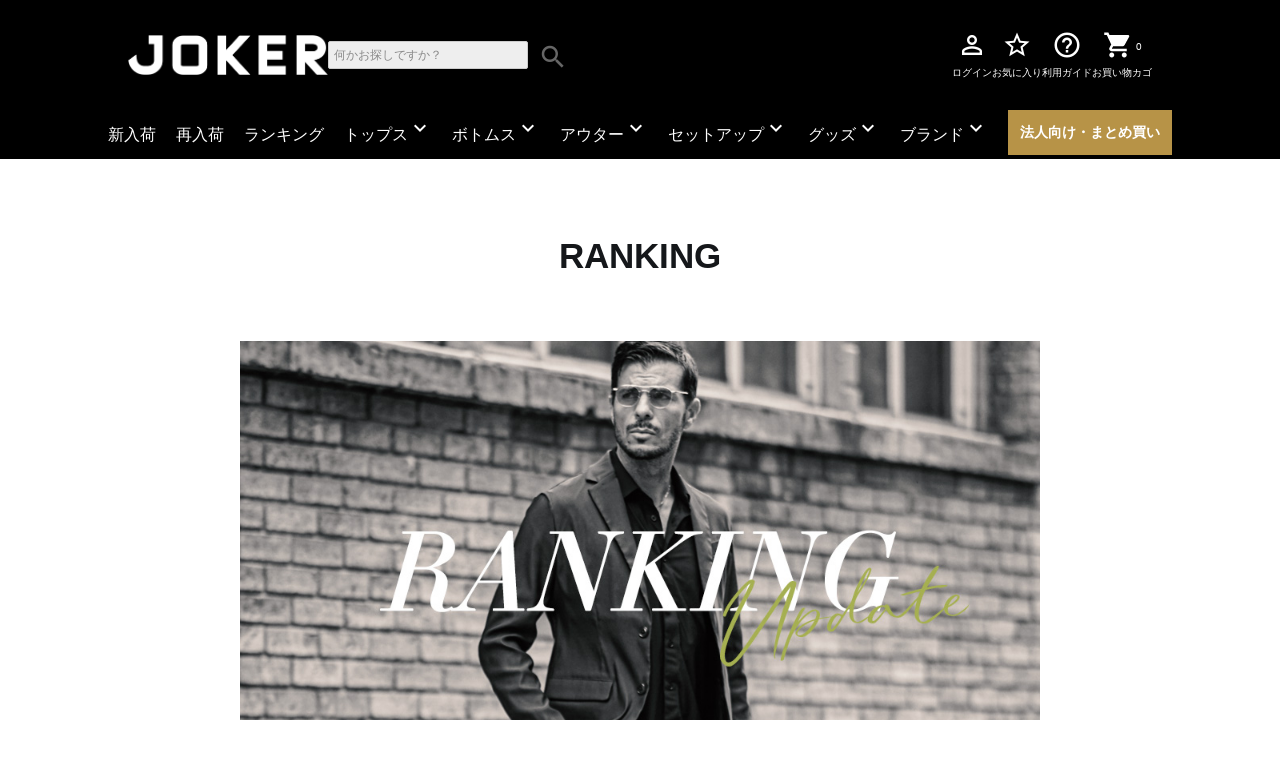

--- FILE ---
content_type: text/html;charset=UTF-8
request_url: https://www.joker-shop.jp/f/ranking?utm_source=pr&utm_medium=nc&utm_campaign=20221026
body_size: 11368
content:
<!DOCTYPE html>
<html lang="ja"><head>
  <meta charset="UTF-8">
  
  <title>【毎週更新】joker人気ランキング</title>
  <meta name="viewport" content="width=device-width">


    <meta name="description" content="【公式】joker｜30代・40代向け「人気 メンズファッション」ランキング！毎週月曜更新の「メンズファッション ランキング」で今売れているトレンドアイテムをチェック！">
    <meta name="keywords" content="メンズファッション, 人気 メンズファッション, メンズファッション ランキング, 服 メンズ, 30代 メンズファッション, 40代 メンズファッション, メンズファッション おすすめ, 服選び メンズ, 大人の着こなし">
  
  <link rel="stylesheet" href="https://jokershop.itembox.design/system/fs_style.css?t=20251118042549">
  <link rel="stylesheet" href="https://jokershop.itembox.design/generate/theme5/fs_theme.css?t=20251118042549">
  <link rel="stylesheet" href="https://jokershop.itembox.design/generate/theme5/fs_original.css?t=20251118042549">
  
  
  
  
  
  
  <script>
    window._FS=window._FS||{};_FS.val={"tiktok":{"enabled":false,"pixelCode":null},"recaptcha":{"enabled":false,"siteKey":null},"clientInfo":{"memberId":"guest","fullName":"ゲスト","lastName":"","firstName":"ゲスト","nickName":"ゲスト","stageId":"","stageName":"","subscribedToNewsletter":"false","loggedIn":"false","totalPoints":"","activePoints":"","pendingPoints":"","purchasePointExpiration":"","specialPointExpiration":"","specialPoints":"","pointRate":"","companyName":"","membershipCardNo":"","wishlist":"","prefecture":""},"enhancedEC":{"ga4Dimensions":{"userScope":{"login":"{@ member.logged_in @}","stage":"{@ member.stage_order @}"}},"amazonCheckoutName":"Amazon Pay","measurementId":"G-KSSXNHD6S0","dimensions":{"dimension1":{"key":"log","value":"{@ member.logged_in @}"},"dimension2":{"key":"mem","value":"{@ member.stage_order @}"}}},"shopKey":"jokershop","device":"PC","cart":{"stayOnPage":false}};
  </script>
  
  <script src="/shop/js/webstore-nr.js?t=20251118042549"></script>
  <script src="/shop/js/webstore-vg.js?t=20251118042549"></script>
  
    <script src="//r2.future-shop.jp/fs.jokershop/pc/recommend.js"></script>
  
  
  
  
  
    <meta property="og:title" content="【毎週更新】joker人気ランキング">
    <meta property="og:type" content="article">
    <meta property="og:url" content="https://www.joker-shop.jp/f/ranking?utm_source&#x3D;pr&amp;utm_medium&#x3D;nc&amp;utm_campaign&#x3D;20221026">
    <meta property="og:site_name" content="【公式】joker">
    <meta property="og:description" content="【公式】joker｜30代・40代向け「人気 メンズファッション」ランキング！毎週月曜更新の「メンズファッション ランキング」で今売れているトレンドアイテムをチェック！">
  
  
  
  
    <script type="text/javascript" >
      document.addEventListener('DOMContentLoaded', function() {
        _FS.CMATag('{"fs_member_id":"{@ member.id @}","fs_page_kind":"custom","fs_custom_url":"ranking"}')
      })
    </script>
  
  
  <!-- **OGPタグ（フリーパーツ）↓↓ -->
<meta property="og:title" content="【毎週更新】joker人気ランキング">
<meta property="og:type" content="">
<meta property="og:url" content="https://www.joker-shop.jp/f/ranking?utm_source&#x3D;pr&amp;utm_medium&#x3D;nc&amp;utm_campaign&#x3D;20221026">
<meta property="og:image" content="">
<meta property="og:site_name" content="【公式】joker">
<meta property="og:description" content="【公式】joker｜30代・40代向け「人気 メンズファッション」ランキング！毎週月曜更新の「メンズファッション ランキング」で今売れているトレンドアイテムをチェック！">
<!-- **OGPタグ（フリーパーツ）↑↑ -->
<!--<link href="https://jokershop.itembox.design/item/reset.css?t=20251121215413" rel="stylesheet">-->
<link href="https://cdn.jsdelivr.net/npm/slick-carousel@1.8.1/slick/slick-theme.min.css" rel="stylesheet">
<link href="https://cdn.jsdelivr.net/npm/slick-carousel@1.8.1/slick/slick.min.css" rel="stylesheet">

<!--font-->
<link href="https://fonts.googleapis.com/icon?family=Material+Icons" rel="stylesheet">
<link href="https://fonts.googleapis.com/css?family=Oswald|Sawarabi+Gothic&display=swap" rel="stylesheet">
<link rel="apple-touch-icon" href="https://image.rakuten.co.jp/ever-green/cabinet/imgrc0078158657.jpg">
<link rel="preconnect" href="https://fonts.googleapis.com">
<link rel="preconnect" href="https://fonts.gstatic.com" crossorigin>
<link href="https://fonts.googleapis.com/css2?family=Fjalla+One&display=swap" rel="stylesheet">
<link href="https://fonts.googleapis.com/css2?family=Alex+Brush&display=swap" rel="stylesheet">

<!--js-->
<script src="https://ajax.googleapis.com/ajax/libs/jquery/3.2.1/jquery.min.js"></script>
<script src="https://jokershop.itembox.design/item/jquery.lazyload.js?t=20251121215413"></script>
<script src="https://jokershop.itembox.design/item/jquery.slidereveal.min.js?t=20251121215413"></script>

<!--★FontAwesome:旧
<script src="https://kit.fontawesome.com/31ce2e661b.js" crossorigin="anonymous"></script>-->
<script src="https://kit.fontawesome.com/a5d8cddae6.js" crossorigin="anonymous"></script>
<!--★FontAwesome:202504追加伊藤-->
<link href="https://cdnjs.cloudflare.com/ajax/libs/font-awesome/6.5.0/css/all.min.css" rel="stylesheet">
<!--★FontAwesome:202505追加伊藤-->
<link href="https://fonts.googleapis.com/css2?family=Dancing+Script&display=swap" rel="stylesheet">

<meta name="facebook-domain-verification" content="o7763ppkpm3bhanpudziueuxwb42ka" />

<!-- LINE Tag Base Code -->
<!-- Do Not Modify -->
<script>
(function(g,d,o){
  g._ltq=g._ltq||[];g._lt=g._lt||function(){g._ltq.push(arguments)};
  var h=location.protocol==='https:'?'https://d.line-scdn.net':'http://d.line-cdn.net';
  var s=d.createElement('script');s.async=1;
  s.src=o||h+'/n/line_tag/public/release/v1/lt.js';
  var t=d.getElementsByTagName('script')[0];t.parentNode.insertBefore(s,t);
    })(window, document);
_lt('init', {
  customerType: 'account',
  tagId: '47995e03-9f9b-4e00-be4b-b1eb15223c67'
});
_lt('send', 'pv', ['47995e03-9f9b-4e00-be4b-b1eb15223c67']);
</script>
<noscript>
  <img height="1" width="1" style="display:none"
       src="https://tr.line.me/tag.gif?c_t=lap&t_id=47995e03-9f9b-4e00-be4b-b1eb15223c67&e=pv&noscript=1" />
</noscript>
<!-- End LINE Tag Base Code -->


<!-- LINE Tag Base Code -->
<!-- Do Not Modify -->
<script>
(function(g,d,o){
  g._ltq=g._ltq||[];g._lt=g._lt||function(){g._ltq.push(arguments)};
  var h=location.protocol==='https:'?'https://d.line-scdn.net':'http://d.line-cdn.net';
  var s=d.createElement('script');s.async=1;
  s.src=o||h+'/n/line_tag/public/release/v1/lt.js';
  var t=d.getElementsByTagName('script')[0];t.parentNode.insertBefore(s,t);
    })(window, document);
_lt('init', {
  customerType: 'account',
  tagId: '47995e03-9f9b-4e00-be4b-b1eb15223c67'
});
_lt('send', 'pv', ['47995e03-9f9b-4e00-be4b-b1eb15223c67']);
</script>
<noscript>
  <img height="1" width="1" style="display:none"
       src="https://tr.line.me/tag.gif?c_t=lap&t_id=47995e03-9f9b-4e00-be4b-b1eb15223c67&e=pv&noscript=1" />
</noscript>
<!-- End LINE Tag Base Code -->
<!-- LINE Tag Base Code -->
<!-- Do Not Modify -->
<script>
(function(g,d,o){
  g._ltq=g._ltq||[];g._lt=g._lt||function(){g._ltq.push(arguments)};
  var h=location.protocol==='https:'?'https://d.line-scdn.net':'http://d.line-cdn.net';
  var s=d.createElement('script');s.async=1;
  s.src=o||h+'/n/line_tag/public/release/v1/lt.js';
  var t=d.getElementsByTagName('script')[0];t.parentNode.insertBefore(s,t);
    })(window, document);
_lt('init', {
  customerType: 'lap',
  tagId: '3600da3a-4f41-4deb-a5de-098db77d0eb2'
});
_lt('send', 'pv', ['3600da3a-4f41-4deb-a5de-098db77d0eb2']);
</script>
<noscript>
  <img height="1" width="1" style="display:none"
       src="https://tr.line.me/tag.gif?c_t=lap&t_id=3600da3a-4f41-4deb-a5de-098db77d0eb2&e=pv&noscript=1" />
</noscript>
<!-- End LINE Tag Base Code -->
<script type="text/javascript" src="//r2.future-shop.jp/fs.joker-shop/pc/recommend.js" charset="UTF- 8">
</script>


    <!-- LINE Tag Base Code -->
    <!-- Do Not Modify -->
    <script>
      (function(g,d,o){
        g._ltq=g._ltq||[];g._lt=g._lt||function(){g._ltq.push(arguments)};
        var h=location.protocol==='https:'?'https://d.line-scdn.net':'http://d.line-cdn.net';
        var s=d.createElement('script');s.async=1;
        s.src=o||h+'/n/line_tag/public/release/v1/lt.js';
        var t=d.getElementsByTagName('script')[0];t.parentNode.insertBefore(s,t);
      })(window, document);
      _lt('init', {
        customerType: 'lap',
        tagId: '3600da3a-4f41-4deb-a5de-098db77d0eb2'
      });
      _lt('send', 'pv', ['3600da3a-4f41-4deb-a5de-098db77d0eb2']);
    </script>
    <noscript>
      <img height="1" width="1" style="display:none"
           src="https://tr.line.me/tag.gif?c_t=lap&t_id=3600da3a-4f41-4deb-a5de-098db77d0eb2&e=pv&noscript=1" />
    </noscript>
    <!-- End LINE Tag Base Code -->

    <script>
      _lt('send', 'cv', {
        type: 'Conversion'
      },['3600da3a-4f41-4deb-a5de-098db77d0eb2']);
    </script>

<meta name="p:domain_verify" content="36baea69b1217327d2926b3d14e45b6b"/>

<script async src="https://www.googletagmanager.com/gtag/js?id=G-KSSXNHD6S0"></script>

<script><!--
_FS.setTrackingTag('%3C%21--+Google+Tag+Manager+--%3E%0D%0A%3Cscript%3E%28function%28w%2Cd%2Cs%2Cl%2Ci%29%7Bw%5Bl%5D%3Dw%5Bl%5D%7C%7C%5B%5D%3Bw%5Bl%5D.push%28%7B%27gtm.start%27%3A%0D%0Anew+Date%28%29.getTime%28%29%2Cevent%3A%27gtm.js%27%7D%29%3Bvar+f%3Dd.getElementsByTagName%28s%29%5B0%5D%2C%0D%0Aj%3Dd.createElement%28s%29%2Cdl%3Dl%21%3D%27dataLayer%27%3F%27%26l%3D%27%2Bl%3A%27%27%3Bj.async%3Dtrue%3Bj.src%3D%0D%0A%27https%3A%2F%2Fwww.googletagmanager.com%2Fgtm.js%3Fid%3D%27%2Bi%2Bdl%3Bf.parentNode.insertBefore%28j%2Cf%29%3B%0D%0A%7D%29%28window%2Cdocument%2C%27script%27%2C%27dataLayer%27%2C%27GTM-ND4XHHN%27%29%3B%3C%2Fscript%3E%0D%0A%3C%21--+End+Google+Tag+Manager+--%3E%0A%3C%21--+LINE+Tag+Base+Code+--%3E%0A%3C%21--+Do+Not+Modify+--%3E%0A%3Cscript%3E%0A%28function%28g%2Cd%2Co%29%7B%0A++g._ltq%3Dg._ltq%7C%7C%5B%5D%3Bg._lt%3Dg._lt%7C%7Cfunction%28%29%7Bg._ltq.push%28arguments%29%7D%3B%0A++var+h%3Dlocation.protocol%3D%3D%3D%27https%3A%27%3F%27https%3A%2F%2Fd.line-scdn.net%27%3A%27http%3A%2F%2Fd.line-cdn.net%27%3B%0A++var+s%3Dd.createElement%28%27script%27%29%3Bs.async%3D1%3B%0A++s.src%3Do%7C%7Ch%2B%27%2Fn%2Fline_tag%2Fpublic%2Frelease%2Fv1%2Flt.js%27%3B%0A++var+t%3Dd.getElementsByTagName%28%27script%27%29%5B0%5D%3Bt.parentNode.insertBefore%28s%2Ct%29%3B%0A++++%7D%29%28window%2C+document%29%3B%0A_lt%28%27init%27%2C+%7B%0A++customerType%3A+%27account%27%2C%0A++tagId%3A+%2747995e03-9f9b-4e00-be4b-b1eb15223c67%27%0A%7D%29%3B%0A_lt%28%27send%27%2C+%27pv%27%2C+%5B%2747995e03-9f9b-4e00-be4b-b1eb15223c67%27%5D%29%3B%0A%3C%2Fscript%3E%0A%3Cnoscript%3E%0A++%3Cimg+height%3D%221%22+width%3D%221%22+style%3D%22display%3Anone%22%0A+++++++src%3D%22https%3A%2F%2Ftr.line.me%2Ftag.gif%3Fc_t%3Dlap%26t_id%3D47995e03-9f9b-4e00-be4b-b1eb15223c67%26e%3Dpv%26noscript%3D1%22+%2F%3E%0A%3C%2Fnoscript%3E%0A%3C%21--+End+LINE+Tag+Base+Code+--%3E%0A%3Cscript%3E%0A_lt%28%27send%27%2C+%27cv%27%2C+%7B%0A++type%3A+%27Conversion%27%0A%7D%2C%5B%2747995e03-9f9b-4e00-be4b-b1eb15223c67%27%5D%29%3B%0A%3C%2Fscript%3E%0A%0A%0A%3C%21--+Google+tag+%28gtag.js%29+--%3E%0A%3Cscript+async+src%3D%22https%3A%2F%2Fwww.googletagmanager.com%2Fgtag%2Fjs%3Fid%3DAW-578652350%22%3E%3C%2Fscript%3E%0A%3Cscript%3E%0Awindow.dataLayer+%3D+window.dataLayer+%7C%7C+%5B%5D%3B%0Afunction+gtag%28%29%7BdataLayer.push%28arguments%29%3B%7D%0Agtag%28%27js%27%2C+new+Date%28%29%29%3B%0A%0Agtag%28%27config%27%2C+%27AW-578652350%27%29%3B%0A%3C%2Fscript%3E%0A%3Cscript+async+src%3D%22https%3A%2F%2Fs.yimg.jp%2Fimages%2Flisting%2Ftool%2Fcv%2Fytag.js%22%3E%3C%2Fscript%3E%0A%3Cscript%3E%0Awindow.yjDataLayer+%3D+window.yjDataLayer+%7C%7C+%5B%5D%3B%0Afunction+ytag%28%29+%7B+yjDataLayer.push%28arguments%29%3B+%7D%0Aytag%28%7B%22type%22%3A%22ycl_cookie%22%7D%29%3B%0A%3C%2Fscript%3E%0A%3Cscript+async+src%3D%22https%3A%2F%2Fs.yimg.jp%2Fimages%2Flisting%2Ftool%2Fcv%2Fytag.js%22%3E%3C%2Fscript%3E%0A%3Cscript%3E%0Awindow.yjDataLayer+%3D+window.yjDataLayer+%7C%7C+%5B%5D%3B%0Afunction+ytag%28%29+%7B+yjDataLayer.push%28arguments%29%3B+%7D%0Aytag%28%7B%22type%22%3A%22ycl_cookie%22%7D%29%3B%0A%3C%2Fscript%3E%0A%3Cscript+async+src%3D%22https%3A%2F%2Fs.yimg.jp%2Fimages%2Flisting%2Ftool%2Fcv%2Fytag.js%22%3E%3C%2Fscript%3E%0A%3Cscript%3E%0Awindow.yjDataLayer+%3D+window.yjDataLayer+%7C%7C+%5B%5D%3B%0Afunction+ytag%28%29+%7B+yjDataLayer.push%28arguments%29%3B+%7D%0Aytag%28%7B%0A++%22type%22%3A%22yjad_retargeting%22%2C%0A++%22config%22%3A%7B%0A++++%22yahoo_retargeting_id%22%3A+%22OEJ95NL0EV%22%2C%0A++++%22yahoo_retargeting_label%22%3A+%22%22%2C%0A++++%22yahoo_retargeting_page_type%22%3A+%22%22%2C%0A++++%22yahoo_retargeting_items%22%3A%5B%0A++++++%7Bitem_id%3A+%27%27%2C+category_id%3A+%27%27%2C+price%3A+%27%27%2C+quantity%3A+%27%27%7D%0A++++%5D%0A++%7D%0A%7D%29%3B%0A%3C%2Fscript%3E%0A%3C%21--+Meta+Pixel+Code+--%3E%0A%3Cscript%3E%0A%21function%28f%2Cb%2Ce%2Cv%2Cn%2Ct%2Cs%29%0A%7Bif%28f.fbq%29return%3Bn%3Df.fbq%3Dfunction%28%29%7Bn.callMethod%3F%0An.callMethod.apply%28n%2Carguments%29%3An.queue.push%28arguments%29%7D%3B%0Aif%28%21f._fbq%29f._fbq%3Dn%3Bn.push%3Dn%3Bn.loaded%3D%210%3Bn.version%3D%272.0%27%3B%0An.queue%3D%5B%5D%3Bt%3Db.createElement%28e%29%3Bt.async%3D%210%3B%0At.src%3Dv%3Bs%3Db.getElementsByTagName%28e%29%5B0%5D%3B%0As.parentNode.insertBefore%28t%2Cs%29%7D%28window%2C+document%2C%27script%27%2C%0A%27https%3A%2F%2Fconnect.facebook.net%2Fen_US%2Ffbevents.js%27%29%3B%0Afbq%28%27init%27%2C+%271902205619972901%27%29%3B%0Afbq%28%27track%27%2C+%27PageView%27%29%3B%0A%3C%2Fscript%3E%0A%3Cnoscript%3E%3Cimg+height%3D%221%22+width%3D%221%22+style%3D%22display%3Anone%22%0Asrc%3D%22https%3A%2F%2Fwww.facebook.com%2Ftr%3Fid%3D1902205619972901%26ev%3DPageView%26noscript%3D1%22%0A%2F%3E%3C%2Fnoscript%3E%0A%3C%21--+End+Meta+Pixel+Code+--%3E%0A%3Cscript+type%3D%22text%2Fjavascript%22%3E%0A++++%28function%28c%2Cl%2Ca%2Cr%2Ci%2Ct%2Cy%29%7B%0A++++++++c%5Ba%5D%3Dc%5Ba%5D%7C%7Cfunction%28%29%7B%28c%5Ba%5D.q%3Dc%5Ba%5D.q%7C%7C%5B%5D%29.push%28arguments%29%7D%3B%0A++++++++t%3Dl.createElement%28r%29%3Bt.async%3D1%3Bt.src%3D%22https%3A%2F%2Fwww.clarity.ms%2Ftag%2F%22%2Bi%3B%0A++++++++y%3Dl.getElementsByTagName%28r%29%5B0%5D%3By.parentNode.insertBefore%28t%2Cy%29%3B%0A++++%7D%29%28window%2C+document%2C+%22clarity%22%2C+%22script%22%2C+%22ez3rl67y9k%22%29%3B%0A%3C%2Fscript%3E%0A%3Cinput+type%3D%22hidden%22+name%3D%22bdCustomerId%22+id%3D%22bdCustomerId%22+value%3D%22%7B%40+member.id+%40%7D%22%3E');
--></script>
</head>
<body class="fs-body-custom" id="fs_CustomPage">
<script><!--
_FS.setTrackingTag('%3C%21--+Google+Tag+Manager+%28noscript%29+--%3E%0A%3Cnoscript%3E%3Ciframe+src%3D%22https%3A%2F%2Fwww.googletagmanager.com%2Fns.html%3Fid%3DGTM-ND4XHHN%22%0Aheight%3D%220%22+width%3D%220%22+style%3D%22display%3Anone%3Bvisibility%3Ahidden%22%3E%3C%2Fiframe%3E%3C%2Fnoscript%3E%0A%3C%21--+End+Google+Tag+Manager+%28noscript%29+--%3E%0A%0A%3C%21--+Google+Tag+Manager+%28noscript%29+--%3E%0A%3Cnoscript%3E%3Ciframe+src%3D%22https%3A%2F%2Fwww.googletagmanager.com%2Fns.html%3Fid%3DGTM-TQ47Q7S%22%0Aheight%3D%220%22+width%3D%220%22+style%3D%22display%3Anone%3Bvisibility%3Ahidden%22%3E%3C%2Fiframe%3E%3C%2Fnoscript%3E%0A%3C%21--+End+Google+Tag+Manager+%28noscript%29+--%3E');
--></script>
<div class="fs-l-page">
<header>
  <div class="header2025">
  <div class="header2025_container">
    <h1><a href="https://www.joker-shop.jp/"><img src="https://jokershop.itembox.design/item/logo_wht.png?t=20251121215413" alt="joker"></a></h1>
    
    <div id="searchform">
      <form action="/p/search" method="get">
        <input type="hidden" name="sort" value="priority"/>
        <input type="text" name="keyword" maxlength="1000" value="" placeholder="何かお探しですか？"/>
        <button type="submit"><i class="material-icons">search</i></button>
        </form>
      </div>
  </div>
        
  <ul class="header2025_container">
    <li>
      <a href="https://www.joker-shop.jp/p/login">
        <i class="material-icons">perm_identity</i>
        ログイン</a>
      </li>
    <li>
      <a href="https://www.joker-shop.jp/my/wishlist">
        <i class="material-icons">star_border</i>
        お気に入り
        </a>
      </li>
    <li>
      <a href="https://www.joker-shop.jp/f/guide">
        <i class="material-icons">help_outline</i>
        利用ガイド</a>
      </li>
    <li>
      <a href="/p/cart?type=purchase">
        <span><img src="https://jokershop.itembox.design/item/bn/cart_wht.svg?t=20251121215413" alt="お買い物カゴ"></span>
        <span class="fs-client-cart-count"></span>
        <p>お買い物カゴ</p>
        </a>
      </li>
  </ul>  
  </div>
</header>


<style>
.header2025{
 width:80%;
 max-width: 1200px;
 padding: 20px 0;
 margin: 0 auto;
 display: flex;
 align-items: center;
 justify-content: space-between;
}
.header2025 img{
 vertical-align: middle;
}
.header2025 h1 img{
 width: 200px;
}
.header2025_container{
 display: flex;
 gap: 0 20px;
 align-items: center;
}
.header2025 ul li{
 font-size: 10px;
 text-align: center;
}
.header2025 i{
 display: block;
 font-size: 30px;
 margin: 0 0 5px;
}
.header2025 ul li img{
 width: 30px;
 margin: 0 0 5px;
}
</style>
<nav class="menu">
<ul id="dropmenu">
<li><a href="https://www.joker-shop.jp/f/new">新入荷</a></li>
<li><a href="https://www.joker-shop.jp/f/re">再入荷</a></li>
<li><a href="https://www.joker-shop.jp/f/ranking">ランキング</a></li>

<li><a href="https://www.joker-shop.jp/c/tops">トップス<i class="material-icons">expand_more</i></a>
<ul>
<li><a href="https://www.joker-shop.jp/c/tops/knit">ニット</a></li>
<li><a href="https://www.joker-shop.jp/c/tops/Long-T-shirt">長袖Tシャツ</a></li>
<li><a href="https://www.joker-shop.jp/c/tops/Longsleeveshirt">長袖シャツ</a></li>

<li><a href="https://www.joker-shop.jp/c/tops/Parker">パーカー・トレーナー</a></li>
<li><a href="https://www.joker-shop.jp/c/tops/cardigan">カーディガン</a></li>  

<li><a href="https://www.joker-shop.jp/c/tops/tops_jersey">ジャージ</a></li>

<li><a href="https://www.joker-shop.jp/c/tops/summerknit">サマーニット</a></li>
<li><a href="https://www.joker-shop.jp/c/tops/ShortsleeveT-shirt">半袖Tシャツ</a></li>
<li><a href="https://www.joker-shop.jp/c/tops/Shortsleeveshirt">半袖シャツ</a></li>
<li><a href="https://www.joker-shop.jp/c/tops/Poloshirt">ポロシャツ</a></li>
<li><a href="https://www.joker-shop.jp/c/tops/Tanktop">タンクトップ</a></li>
<li><a href="https://www.joker-shop.jp/c/tops/premium">プレミアムカットソーシリーズ</a></li>  


</ul>
</li>

<li><a href="https://www.joker-shop.jp/c/bottoms">ボトムス<i class="material-icons">expand_more</i></a>
<ul>

<li><a href="https://www.joker-shop.jp/c/bottoms/Denimpants">デニムパンツ</a></li>
<li><a href="https://www.joker-shop.jp/c/bottoms/skinnypants">スキニーパンツ</a></li>
<li><a href="https://www.joker-shop.jp/c/bottoms/Joggerpants">ジョガーパンツ</a></li>
<li><a href="https://www.joker-shop.jp/c/bottoms/Sweatpants">スウェットパンツ</a></li>	
<li><a href="https://www.joker-shop.jp/c/bottoms/slacks">スラックス</a></li>	
<li><a href="https://www.joker-shop.jp/c/bottoms/bottoms_goff"> <i class="fa-solid fa-golf-ball-tee"></i> ゴルフパンツ</a></li>
	
	

<li><a href="https://www.joker-shop.jp/c/bottoms/Anklepants">アンクル・クロップドパンツ</a></li>
<li><a href="https://www.joker-shop.jp/c/bottoms/taperes">テーパードパンツ</a></li>
<li><a href="https://www.joker-shop.jp/c/bottoms/Jerseypants">ジャージ・トラックパンツ</a></li>
<li><a href="https://www.joker-shop.jp/c/bottoms/Shorts-shorts">ハーフパンツ</a></li>	
<li><a href="https://www.joker-shop.jp/c/bottoms/relaxpants">リラックス・イージーパンツ</a></li>





</ul>
</li>


<li>
<a href="https://www.joker-shop.jp/c/outer">アウター<i class="material-icons">expand_more</i></a>
<ul>
<li><a href="https://www.joker-shop.jp/c/outer/tailoredjacket">テーラードジャケット</a></li>
<li><a href="https://www.joker-shop.jp/c/outer/Riders-Leatherjacket">ライダース/レザージャケット</a></li>
<li><a href="https://www.joker-shop.jp/c/outer/coat">コート</a></li>
<li><a href="https://www.joker-shop.jp/c/outer/jumper">ブルゾン・ジャンパー</a></li>

<li><a href="https://www.joker-shop.jp/c/outer/Filling-downjacket">中綿/ダウンジャケット</a></li>
<li><a href="https://www.joker-shop.jp/c/outer/downvest">中綿/ダウンベスト</a></li>
<li><a href="https://www.joker-shop.jp/c/outer/outer_golf"> <i class="fa-solid fa-golf-ball-tee"></i> ゴルフウェア</a></li>	
</ul>
</li>
      

<li><a href="https://www.joker-shop.jp/c/setup">セットアップ<i class="material-icons">expand_more</i></a>
<ul>
<li><a href="https://www.joker-shop.jp/c/setup/Sweatmaterial">カジュアルセットアップ</a></li>	
<li><a href="https://www.joker-shop.jp/c/setup/suit">ジャケット系セットアップ</a></li>
<li><a href="https://www.joker-shop.jp/c/setup/setup_yukata">浴衣・甚平</a></li>	
<li><a href="https://www.joker-shop.jp/c/setup/Sweatmaterial/Sweatmaterial_golf"> <i class="fa-solid fa-golf-ball-tee"></i> ゴルフウェア</a></li>	
<li><a href="https://www.joker-shop.jp/c/setup/Othersetup">その他セットアップ</a></li>
</ul>
</li>
      
<li><a href="https://www.joker-shop.jp/c/toy">グッズ<i class="material-icons">expand_more</i></a>
<ul>
<li><a href="https://www.joker-shop.jp/c/toy/accessory">アクセサリーすべて</a></li>
<li><a href="https://www.joker-shop.jp/c/toy/accessory/necklace">ネックレス</a></li>
<li><a href="https://www.joker-shop.jp/c/toy/accessory/bracelet">ブレスレット</a></li>
<li><a href="hhttps://www.joker-shop.jp/c/toy/accessory/ring">指輪</a></li>
<li><a href="https://www.joker-shop.jp/c/toy/accessory/earrings">ピアス</a></li>
<li><a href="https://www.joker-shop.jp/c/toy/accessory/accessory_finesteel">サージカルステンレアクセサリー</a></li>
<li><a href="https://www.joker-shop.jp/c/toy/sunglasses">サングラス</a></li>
<li><a href="https://www.joker-shop.jp/c/toy/bag">バッグ</a></li>

<li><a href="https://www.joker-shop.jp/c/toy/Cap-hat">帽子</a></li>
<li><a href="https://www.joker-shop.jp/c/toy/Underwear-Socks">アンダーウェア・靴下</a></li>
<li><a href="https://www.joker-shop.jp/c/toy/Boots-Sneakers">シューズ</a></li>
<li><a href="https://www.joker-shop.jp/c/toy/belt">ベルト・ネクタイ</a></li>
<li><a href="https://www.joker-shop.jp/c/toy/toy_goff"> <i class="fa-solid fa-golf-ball-tee"></i> ゴルフグッズ</a></li>
<li><a href="https://www.joker-shop.jp/c/toy/scarf-gloves">マフラー・手袋</a></li>
<li><a href="https://www.joker-shop.jp/c/toy/happybag">福袋</a></li>
</ul>
</li>

<li><a href="https://www.joker-shop.jp/f/brand1">ブランド<i class="material-icons">expand_more</i></a>
<ul>
<li><a href="https://www.joker-shop.jp/c/0000002172/0000005000">1PIU1UGUALE3 RELAX</a></li>
<li><a href="https://www.joker-shop.jp/c/0000002172/0000002173">VIOLA RUMORE</a></li>
<li><a href="https://www.joker-shop.jp/c/0000002081/0000003395">Black by VANQUISH</a></li>
<li><a href="https://www.joker-shop.jp/c/0000002081/0000003640">SOMEDIFF(オリジナルブランド)</a></li>
<li><a href="https://www.joker-shop.jp/c/0000002081/0000003331">DIVINER GOLF（ゴルフウェア）</a></li>
<li><a href="https://www.joker-shop.jp/c/0000002081/plus">SOMEDIFFプラス（スポーツウェア）</a></li>
<li><a href="https://www.joker-shop.jp/c/0000002081/0000002175">Brodiaea（アクセサリー）</a></li>
<li><a href="https://www.joker-shop.jp/c/0000002081/0000003195">DIVINER</a></li>
<li><a href="https://www.joker-shop.jp/c/0000002172/0000003332">mnml</a></li>

</ul>
</li>

	<li class="corp-link">
  <a href="https://www.joker-shop.jp/f/202506_uniform">法人向け・まとめ買い</a>
</li>
	
</ul>
</nav>
<main class="fs-l-main"><section class="fs-l-pageMain"><!-- **ページ見出し（フリーパーツ）↓↓ -->
<h1 class="fs-c-heading fs-c-heading--page">RANKING</h1>
<!--**ページ見出し（フリーパーツ）↑↑ -->


<div class="rankingpage">
<input type="radio" id="all" name="category" checked>
<input type="radio" id="top" name="category">
<input type="radio" id="bottoms" name="category">
<input type="radio" id="setup" name="category">
<input type="radio" id="outer" name="category">
<input type="radio" id="goods" name="category">
<input type="radio" id="golf" name="category">

	
<div class="ranking-header">
<img src="https://jokershop.itembox.design/item/bn/ranking_f.jpg" alt="JOKER毎週更新人気ランキングバナー">

<p class="ranking-date"><span>2025.11.10</span> update</p>

</div>


 <div class="category-tabs">
<label for="all">すべて</label>
<label for="top">トップス</label>
<label for="bottoms">ボトムス</label>
<label for="setup">セットアップ</label>
<label for="outer">アウター</label>
<label for="goods">グッズ</label>
<label for="golf">ゴルフ</label>
  </div>

	
<!-- カテゴリの内容 -->
<div class="category-content">
	  
<!-- すべて２８位まで -->	  
<div class="tab-content all">
<ol class="rank">
<li><a href="https://www.joker-shop.jp/c/all/ssd2470b"><img src="https://jokershop.itembox.design/item/ssd2470b-01.jpg?t=20251121215413"><p>【メール便対応】長袖プレミアムTシャツ</p></a></li>
<li><a href="https://www.joker-shop.jp/c/all/68728"><img src="https://jokershop.itembox.design/item/68728-01.jpg?t=20251121215413"><p>裏起毛ストレッチスキニーパンツ</p></a></li>
<li><a href="https://www.joker-shop.jp/c/all/66826"><img src="https://jokershop.itembox.design/item/66826-01.jpg?t=20251121215413"><p>首元選べるスムースカットソー</p></a></li>
<li><a href="https://www.joker-shop.jp/c/all/ssh4873b"><img src="https://jokershop.itembox.design/item/ssh4873b-01.jpg?t=20251121215413"><p>超美脚ストレッチスキニーデニムパンツ（3デザイン）</p></a></li>
<li><a href="https://www.joker-shop.jp/c/all/64323"><img src="https://jokershop.itembox.design/item/64323-01.jpg?t=20251121215413"><p>選べる3タイプ変わり編み錯覚惚れニット</p></a></li>
<li><a href="https://www.joker-shop.jp/c/all/ssd2628a"><img src="https://jokershop.itembox.design/item/ssd2628a-01.jpg?t=20251121215413"><p>フロント中綿セットアップ</p></a></li>
<li><a href="https://www.joker-shop.jp/c/all/18157"><img src="https://jokershop.itembox.design/item/18157-01.jpg?t=20251121215413"><p>【送料無料】ウエストゴム・スウェットデニムジョガーパンツ</p></a></li>
<li><a href="https://www.joker-shop.jp/c/all/69078"><img src="https://jokershop.itembox.design/item/69078-01.jpg?t=20251121215413"><p>裏起毛スウェットデニムジョガーパンツ</p></a></li>
<li><a href="https://www.joker-shop.jp/c/all/sst6619b"><img src="https://jokershop.itembox.design/item/sst6619b-01.jpg?t=20251121215413"><p>スウェット史上最高の穿き心地。『毛玉レススウェットジョガーパンツ』</p></a></li>
<li><a href="https://www.joker-shop.jp/c/all/65433"><img src="https://jokershop.itembox.design/item/65433-01.jpg?t=20251121215413"><p>ワッフルトレーナー</p></a></li>
<li><a href="https://www.joker-shop.jp/c/all/68921"><img src="https://jokershop.itembox.design/item/68921-01.jpg?t=20251121215413"><p>シリーズ待望の新型『ランダムテレコクルーネックカットソー』</p></a></li>
<li><a href="https://www.joker-shop.jp/c/all/69037"><img src="https://jokershop.itembox.design/item/69037-01.jpg?t=20251121215413"><p>PUレザーフルジップパーカー</p></a></li>
<li><a href="https://www.joker-shop.jp/c/all/ssu9037a"><img src="https://jokershop.itembox.design/item/ssu9037a-01.jpg?t=20251121215413"><p>PUレザーフルジップパーカーセットアップ</p></a></li>
<li><a href="https://www.joker-shop.jp/c/all/62628"><img src="https://jokershop.itembox.design/item/62628-01.jpg?t=20251121215413"><p>フロント中綿ジャケット</p></a></li>
<li><a href="https://www.joker-shop.jp/c/all/69020"><img src="https://jokershop.itembox.design/item/69020-01.jpg?t=20251121215413"><p>ベルベットPUフェイクダウンブルゾン</p></a></li>
<li><a href="https://www.joker-shop.jp/c/all/67733"><img src="https://jokershop.itembox.design/item/67733-01.jpg?t=20251121215413"><p>ロゴプレートジョガーパンツ/Black by VANQUISH</p></a></li>
<li><a href="https://www.joker-shop.jp/c/all/69094"><img src="https://jokershop.itembox.design/item/69094-01.jpg?t=20251121215413"><p>テレコ素材イタリアンカラー長袖シャツ</p></a></li>
<li><a href="https://www.joker-shop.jp/c/all/63256"><img src="https://jokershop.itembox.design/item/63256-01.jpg?t=20251121215413"><p>超極細スキニーデニムパンツ</p></a></li>
<li><a href="https://www.joker-shop.jp/c/all/68304"><img src="https://jokershop.itembox.design/item/68304-01.jpg?t=20251121215413"><p>【裏起毛】センタープレステーパードパンツ</p></a></li>
<li><a href="https://www.joker-shop.jp/c/all/sst4546b"><img src="https://jokershop.itembox.design/item/sst4546b-01.jpg?t=20251121215413"><p>オトナの色気引き立つ『2重ウス長袖ニット』</p></a></li>
<li><a href="https://www.joker-shop.jp/c/all/ssu9089b"><img src="https://jokershop.itembox.design/item/ssu9089b-01.jpg?t=20251121215413"><p>キルティングタートルネック長袖Tシャツ</p></a></li>
<li><a href="https://www.joker-shop.jp/c/all/ssn8157e"><img src="https://jokershop.itembox.design/item/ssn8157e-01.jpg?t=20251121215413"><p>ウエストゴム・タイトスウェットデニムジョガーパンツ</p></a></li>
<li><a href="https://www.joker-shop.jp/c/all/sst6201b"><img src="https://jokershop.itembox.design/item/sst6201b-01.jpg?t=20251121215413"><p>【送料無料】選べる3柄7GGニット</p></a></li>
<li><a href="https://www.joker-shop.jp/c/all/ssj6323b"><img src="https://jokershop.itembox.design/item/ssj6323b-01.jpg?t=20251121215413"><p>【送料無料】変わり編みニット</p></a></li>
<li><a href="https://www.joker-shop.jp/c/all/16756"><img src="https://jokershop.itembox.design/item/16756-01.jpg?t=20251121215413"><p>筋肉盛れを叶える！ ランダムテレコ Vネック Tシャツ</p></a></li>
<li><a href="https://www.joker-shop.jp/c/all/ssk6849a"><img src="https://jokershop.itembox.design/item/ssk6849a-01.jpg?t=20251121215413"><p>超快適なフォーマルSTYLE『ふくれストライプテーラードSETUP』</p></a></li>
<li><a href="https://www.joker-shop.jp/c/all/68929"><img src="https://jokershop.itembox.design/item/68929-01.jpg?t=20251121215413"><p>シームレス切替しフードブルゾン</p></a></li>
<li><a href="https://www.joker-shop.jp/c/all/68464"><img src="https://jokershop.itembox.design/item/68464-01.jpg?t=20251121215413"><p>PU薄中綿ジャケット/VIOLA RUMORE</p></a></li>
</ol>
<div class="viewmore">
  <a href="https://www.joker-shop.jp/f/ranking" style="display:block; text-align:center; padding:10px 0; text-decoration:none; color:#333;">ランキング一覧</a>
</div>	
</div>  
	  
	  
	  
<!-- トップス ８位まで-->
<div class="tab-content top">
<ol class="rank">
<!-- トップス：８位アイテム -->
<li><a href="https://www.joker-shop.jp/c/all/ssd2470b"><img src="https://jokershop.itembox.design/item/ssd2470b-01.jpg?t=20251121215413"><p>【メール便対応】長袖プレミアムTシャツ</p></a></li>
<li><a href="https://www.joker-shop.jp/c/all/66826"><img src="https://jokershop.itembox.design/item/66826-01.jpg?t=20251121215413"><p>首元選べるスムースカットソー</p></a></li>
<li><a href="https://www.joker-shop.jp/c/all/64323"><img src="https://jokershop.itembox.design/item/64323-01.jpg?t=20251121215413"><p>選べる3タイプ変わり編み錯覚惚れニット</p></a></li>
<li><a href="https://www.joker-shop.jp/c/all/65433"><img src="https://jokershop.itembox.design/item/65433-01.jpg?t=20251121215413"><p>ワッフルトレーナー</p></a></li>
<li><a href="https://www.joker-shop.jp/c/all/68921"><img src="https://jokershop.itembox.design/item/68921-01.jpg?t=20251121215413"><p>シリーズ待望の新型『ランダムテレコクルーネックカットソー』</p></a></li>
<li><a href="https://www.joker-shop.jp/c/all/69094"><img src="https://jokershop.itembox.design/item/69094-01.jpg?t=20251121215413"><p>テレコ素材イタリアンカラー長袖シャツ</p></a></li>
<li><a href="https://www.joker-shop.jp/c/all/sst4546b"><img src="https://jokershop.itembox.design/item/sst4546b-01.jpg?t=20251121215413"><p>オトナの色気引き立つ『2重ウス長袖ニット』</p></a></li>
<li><a href="https://www.joker-shop.jp/c/all/ssu9089b"><img src="https://jokershop.itembox.design/item/ssu9089b-01.jpg?t=20251121215413"><p>キルティングタートルネック長袖Tシャツ</p></a></li>
<!-- 他のトップス商品 -->

</ol>
<div class="viewmore">
<a href="https://www.joker-shop.jp/c/tops" style="display:block; text-align:center; padding:10px 0; text-decoration:none; color:#333;">トップス一覧はこちら</a>
</div>	
</div>

<!-- ボトムス -->
<div class="tab-content bottoms">
<ol class="rank">
<!-- ボトムス：８位アイテム -->
<li><a href="https://www.joker-shop.jp/c/all/68728"><img src="https://jokershop.itembox.design/item/68728-01.jpg?t=20251121215413"><p>裏起毛ストレッチスキニーパンツ</p></a></li>
<li><a href="https://www.joker-shop.jp/c/all/ssh4873b"><img src="https://jokershop.itembox.design/item/ssh4873b-01.jpg?t=20251121215413"><p>超美脚ストレッチスキニーデニムパンツ（3デザイン）</p></a></li>
<li><a href="https://www.joker-shop.jp/c/all/18157"><img src="https://jokershop.itembox.design/item/18157-01.jpg?t=20251121215413"><p>【送料無料】ウエストゴム・スウェットデニムジョガーパンツ</p></a></li>
<li><a href="https://www.joker-shop.jp/c/all/69078"><img src="https://jokershop.itembox.design/item/69078-01.jpg?t=20251121215413"><p>裏起毛スウェットデニムジョガーパンツ</p></a></li>
<li><a href="https://www.joker-shop.jp/c/all/sst6619b"><img src="https://jokershop.itembox.design/item/sst6619b-01.jpg?t=20251121215413"><p>スウェット史上最高の穿き心地。『毛玉レススウェットジョガーパンツ』</p></a></li>
<li><a href="https://www.joker-shop.jp/c/all/67733"><img src="https://jokershop.itembox.design/item/67733-01.jpg?t=20251121215413"><p>ロゴプレートジョガーパンツ/Black by VANQUISH</p></a></li>
<li><a href="https://www.joker-shop.jp/c/all/63256"><img src="https://jokershop.itembox.design/item/63256-01.jpg?t=20251121215413"><p>超極細スキニーデニムパンツ</p></a></li>
<li><a href="https://www.joker-shop.jp/c/all/68304"><img src="https://jokershop.itembox.design/item/68304-01.jpg?t=20251121215413"><p>【裏起毛】センタープレステーパードパンツ</p></a></li>
<!-- 他のボトムス商品 -->
</ol>

<div class="viewmore">
<a href="https://www.joker-shop.jp/c/bottoms" style="display:block; text-align:center; padding:10px 0; text-decoration:none; color:#333;">ボトムス一覧</a>
</div>		
</div>

<!-- セットアップ -->
<div class="tab-content setup">
<ol class="rank">
<!-- セットアップ：８位アイテム  -->
<li><a href="https://www.joker-shop.jp/c/all/ssd2628a"><img src="https://jokershop.itembox.design/item/ssd2628a-01.jpg?t=20251121215413"><p>フロント中綿セットアップ</p></a></li>
<li><a href="https://www.joker-shop.jp/c/all/ssu9037a"><img src="https://jokershop.itembox.design/item/ssu9037a-01.jpg?t=20251121215413"><p>PUレザーフルジップパーカーセットアップ</p></a></li>
<li><a href="https://www.joker-shop.jp/c/all/ssa8079a"><img src="https://jokershop.itembox.design/item/ssa8079a-01.jpg?t=20251121215413"><p>2点セットノーピリングZIPパーカーセットアップ</p></a></li>
<li><a href="https://www.joker-shop.jp/c/all/ssa8083a"><img src="https://jokershop.itembox.design/item/ssa8083a-01.jpg?t=20251121215413"><p>2点セットイタリアンジャケットセットアップ</p></a></li>
<li><a href="https://www.joker-shop.jp/c/all/sss9091a"><img src="https://jokershop.itembox.design/item/sss9091a-01.jpg?t=20251121215413"><p>ふくれスクエア柄テーラードジャケトセットアップ</p></a></li>
<li><a href="https://www.joker-shop.jp/c/all/sss8836a"><img src="https://jokershop.itembox.design/item/sss8836a-01.jpg?t=20251121215413"><p>ワッフルZIPパーカーセットアップ</p></a></li>
<li><a href="https://www.joker-shop.jp/c/all/sss8821a"><img src="https://jokershop.itembox.design/item/sss8821a-01.jpg?t=20251121215413"><p>プリーツカーディガンセットアップ</p></a></li>
<li><a href="https://www.joker-shop.jp/c/all/ssr8726a"><img src="https://jokershop.itembox.design/item/ssr8726a-01.jpg?t=20251121215413"><p>ストレッチツイルテーラードセットアップ</p></a></li>
<!-- セットアップ：８位アイテム  -->
</ol>
<div class="viewmore">
<a href="https://www.joker-shop.jp/c/setup" style="display:block; text-align:center; padding:10px 0; text-decoration:none; color:#333;">セットアップ一覧</a>
</div>		
</div>
<!-- セットアップ -->

<!-- アウター -->
<div class="tab-content outer">
<ol class="rank">
<!-- アウター：８位アイテム  -->
<li><a href="https://www.joker-shop.jp/c/all/69037"><img src="https://jokershop.itembox.design/item/69037-01.jpg?t=20251121215413"><p>PUレザーフルジップパーカー</p></a></li>
<li><a href="https://www.joker-shop.jp/c/all/62628"><img src="https://jokershop.itembox.design/item/62628-01.jpg?t=20251121215413"><p>フロント中綿ジャケット</p></a></li>
<li><a href="https://www.joker-shop.jp/c/all/69020"><img src="https://jokershop.itembox.design/item/69020-01.jpg?t=20251121215413"><p>ベルベットPUフェイクダウンブルゾン</p></a></li>
<li><a href="https://www.joker-shop.jp/c/all/68929"><img src="https://jokershop.itembox.design/item/68929-01.jpg?t=20251121215413"><p>シームレス切替しフードブルゾン</p></a></li>
<li><a href="https://www.joker-shop.jp/c/all/68464"><img src="https://jokershop.itembox.design/item/68464-01.jpg?t=20251121215413"><p>PU薄中綿ジャケット/VIOLA RUMORE</p></a></li>
<li><a href="https://www.joker-shop.jp/c/all/68710"><img src="https://jokershop.itembox.design/item/68710-01.jpg?t=20251121215413"><p>ラインストーン裾ロゴファーブルゾン/1PIU1UGUALE3 RELAX</p></a></li>
<li><a href="https://www.joker-shop.jp/c/all/68930"><img src="https://jokershop.itembox.design/item/68930-01.jpg?t=20251121215413"><p>ロゴテープブルゾン</p></a></li>
<li><a href="https://www.joker-shop.jp/c/all/65522"><img src="https://jokershop.itembox.design/item/65522-01.jpg?t=20251121215413"><p>カレッジファースタジャン</p></a></li>
<!-- アウター：８位アイテム  -->
</ol>
<div class="viewmore">
<a href="https://www.joker-shop.jp/c/outer" style="display:block; text-align:center; padding:10px 0; text-decoration:none; color:#333;">アウター一覧</a>
</div>		
</div>
<!-- アウター -->



<!-- グッズ -->
<div class="tab-content goods">
<ol class="rank">
<!-- グッズ：８位アイテム  -->
<li><a href="https://www.joker-shop.jp/c/all/68713"><img src="https://jokershop.itembox.design/item/68713-01.jpg?t=20251121215413"><p>ロゴプレートファーミニトートバッグ/1PIU1UGUALE3 RELAX</p></a></li>
<li><a href="https://www.joker-shop.jp/c/all/64879"><img src="https://jokershop.itembox.design/item/64879-01.jpg?t=20251121215413"><p>スタースタッズトートバッグ</p></a></li>
<li><a href="https://www.joker-shop.jp/c/all/67425"><img src="https://jokershop.itembox.design/item/67425-01.jpg?t=20251121215413"><p>IDプレートキヘイブレスレット</p></a></li>
<li><a href="https://www.joker-shop.jp/c/all/66901"><img src="https://jokershop.itembox.design/item/66901-01.jpg?t=20251121215413"><p>ボールワイヤーバングル</p></a></li>
<li><a href="https://www.joker-shop.jp/c/all/66430"><img src="https://jokershop.itembox.design/item/66430-01.jpg?t=20251121215413"><p>6mmキヘイスチールチェーン</p></a></li>
<li><a href="https://www.joker-shop.jp/c/all/67426"><img src="https://jokershop.itembox.design/item/67426-01.jpg?t=20251121215413"><p>クロスブリッジブレスレット</p></a></li>
<li><a href="https://www.joker-shop.jp/c/all/66900"><img src="https://jokershop.itembox.design/item/66900-01.jpg?t=20251121215413"><p>キヘイチェーンリング</p></a></li>
<li><a href="https://www.joker-shop.jp/c/all/67704"><img src="https://jokershop.itembox.design/item/67704-01.jpg?t=20251121215413"><p>コーデに華を添える、二刀流マフラー『Healthknitリバーシブルマフラー』</p></a></li>
<!-- グッズ：８位アイテム  -->
</ol>
<div class="viewmore">
<a href="https://www.joker-shop.jp/c/toy" style="display:block; text-align:center; padding:10px 0; text-decoration:none; color:#333;">グッズ一覧</a>
</div>		
</div>
<!-- グッズ -->



<!-- ゴルフ -->
<div class="tab-content golf">
<ol class="rank">
<!-- ゴルフのアイテム：８位アイテム -->
<li><a href="https://www.joker-shop.jp/c/all/68570"><img src="https://jokershop.itembox.design/item/68570-01.jpg?t=20251121215413"><p>【DIVINER GOLF】圧着キルトダウン</p></a></li>
<li><a href="https://www.joker-shop.jp/c/all/65771"><img src="https://jokershop.itembox.design/item/65771-01.jpg?t=20251121215413"><p>【DIVINER GOLF】ペイズリージャケット</p></a></li>
<li><a href="https://www.joker-shop.jp/c/all/65772"><img src="https://jokershop.itembox.design/item/65772-01.jpg?t=20251121215413"><p>【DIVINER GOLF】ペイズリージョガーパンツ</p></a></li>
<li><a href="https://www.joker-shop.jp/c/all/68575"><img src="https://jokershop.itembox.design/item/68575-01.jpg?t=20251121215413"><p>【DIVINER GOLF】 バックロゴクルーネックニット</p></a></li>
<li><a href="https://www.joker-shop.jp/c/all/68579"><img src="https://jokershop.itembox.design/item/68579-01.jpg?t=20251121215413"><p>【DIVINER GOLF】ペイズリー柄ストレッチモックネックロンT</p></a></li>
<li><a href="https://www.joker-shop.jp/c/all/65778"><img src="https://jokershop.itembox.design/item/65778-01.jpg?t=20251121215413"><p>【DIVINER GOLF】ポンチ総柄トレーナー</p></a></li>
<li><a href="https://www.joker-shop.jp/c/all/68572"><img src="https://jokershop.itembox.design/item/68572-01.jpg?t=20251121215413"><p>圧着キルトスタンドダウンベスト</p></a></li>
<li><a href="https://www.joker-shop.jp/c/all/ssh5773a"><img src="https://jokershop.itembox.design/item/ssh5773a-01.jpg?t=20251121215413"><p>チェック＆チドリ柄セットアップ</p></a></li>
<!-- ゴルフのアイテム -->
</ol>
<div class="viewmore">
<a href="https://www.joker-shop.jp/c/0000002081/0000003331" style="display:block; text-align:center; padding:10px 0; text-decoration:none; color:#333;">DIVINER GOLF一覧</a>
</div>		
</div>
<!-- ゴルフのアイテム -->





</div>
</div>
</section></main>
<script type="text/javascript"><!--
try{
_rcmdjp._displayHistory({
code:'', 
template:'fs_history-0902-pc'
});
}catch(err){}
//--></script>
<script type="text/javascript">
  try{
  if (_rcmdjp._target._viewed().length) {
  _rcmdjp._displayRecommend({
    code: _rcmdjp._target._viewed,
    type: 'pv',
    template: 'fs_recommend_pvniteru'
  });
  } else {
  _rcmdjp._displayRanking({
    span: 'month',
    type: 'pv',
    template: 'fs_recommend_pvniteru'
  });
  }
  } catch(err) {}
</script>

<!-- **ページトップへ（フリーパーツ）↓↓-->
<div class="pagetop"><i class="material-icons">arrow_upward</i><a href="https://www.joker-shop.jp/">joker（ジョーカー）-TOPページ</a></div>
<!-- **ページトップへ（フリーパーツ）↑↑-->
<div class="footer2025">
    
<ul class="footer_menu">
<li>
<a href="https://www.joker-shop.jp/my/top">
<img src="https://jokershop.itembox.design/item/top/login_icon.svg?t=20251121215413" alt="マイページ" loading="lazy">
<p>マイページ</p>
</a>
</li>

<li>
<a href="https://www.joker-shop.jp/my/wishlist">
<img src="https://jokershop.itembox.design/item/top/wish_icon.svg?t=20251121215413" alt="お気に入り" loading="lazy">
<p>お気に入り</p>
</a>
</li>

<li>
<a href="https://www.joker-shop.jp/my/orders">
<img src="https://jokershop.itembox.design/item/top/Orderhistory_icon.svg?t=20251121215413" alt="注文履歴" loading="lazy">
<p>注文履歴</p>
</a>
</li>
</ul><!--footer_menu-->
    
<div class="footer_bg">
<div class="footer_bg_container">
  <ul>
    <li><a href="https://www.joker-shop.jp/my/top">ログイン/会員登録</a></li>
    <li><a href="https://www.joker-shop.jp/f/vipservice">会員ランクについて</a></li>
    <li><a href="https://www.joker-shop.jp/p/about/shipping-payment">送料・お支払いについて</a></li>
    <li><a href="https://www.joker-shop.jp/p/about/return-policy">返品・交換について</a></li>
    <li><a href="https://www.joker-shop.jp/f/guide">お問い合わせ・ご利用ガイド</a></li>
    <li><a href="https://www.joker-shop.jp/p/reviews">お客様の声</a></li>
    <li><a href="https://www.joker-shop.jp/p/about/privacy-policy">個人情報取り扱いについて</a></li>
    <li><a href="https://www.joker-shop.jp/p/about/terms">特定商取引法に基づく表示</a></li>
  </ul>
  
<div>
  <h2>FOLLOW US</h2>
  <ul>
   
    <li>
      <a href="https://www.joker-shop.jp/p/newsletter/subscribe">
        <img src="https://jokershop.itembox.design/item/top/mail_wht_icon.svg?t=20251121215413" alt="メルマガ" loading="lazy">
        </a>
      </li>
    
    <li>
      <a href="https://lin.ee/mbd01py">
        <img src="https://jokershop.itembox.design/item/top/line_wht_icon.svg?t=20251121215413" alt="LINE" loading="lazy">
        </a>
      </li>
    
    <li>
      <a href="https://www.instagram.com/joker_officialshop/">
        <img src="https://jokershop.itembox.design/item/top/instagram_wht_icon.svg?t=20251121215413" alt="Instagram" loading="lazy">
        </a>
      </li>
    
    <li>
      <a href="https://www.youtube.com/@joker_channel07/">
        <img src="https://jokershop.itembox.design/item/top/youtube_wht_icon.svg?t=20251121215413" alt="YouTube" loading="lazy">
        </a>
      </li>
    
  </ul>
</div>
</div>
<p>Copyright (c) joker All Rights Reserved.</p>
</div><!--bg-->

</div><!--footer2025-->
</div>
<script><!--
_FS.setTrackingTag('%3C%21--+b-dash+tag+manager+--%3E%0A%3Cscript+type%3D%22text%2Fjavascript%22+src%3D%22%2F%2Fcdn.activity.smart-bdash.com%2Ftag-manager%2Fbd-1ha7mk%2Fbtm.js%22+charset%3D%22UTF-8%22%3E%3C%2Fscript%3E%0A%3C%21--+end+b-dash+tag+manager+--%3E%0A');
--></script>





<script src="/shop/js/webstore.js?t=20251118042549"></script>
</body></html>

--- FILE ---
content_type: text/css
request_url: https://jokershop.itembox.design/generate/theme5/fs_original.css?t=20251118042549
body_size: 30127
content:
@charset "UTF-8";
/*all*/
body,html{margin: 0;padding: 0;min-height: 100%;}
body{font-family: -apple-system,Segoe UI,Helvetica Neue,Hiragino Kaku Gothic ProN,"メイリオ",meiryo,sans-serif;}
/* PC（768px以上）の場合 */
@media screen and (min-width: 768px) {
  .pc {
    display: block !important;
  }
}

/* SP（767px以下）の場合 */
@media screen and (max-width: 767px) {
  .pc {
    display: none !important;
  }
}

html, body, div, span, applet, object, iframe,
h1, h2, h3, h4, h5, h6, p, blockquote, pre,
a, abbr, acronym, address, big, cite, code,
del, dfn, em, img, ins, kbd, q, s, samp,
small, strike, strong, sub, sup, tt, var,
b, u, i, center,
dl, dt, dd, ol, ul, li,
fieldset, form, label, legend,
table, caption, tbody, tfoot, thead, tr, th, td,
article, aside, canvas, details, embed,
figure, figcaption, footer, header, hgroup,
menu, nav, output, ruby, section, summary,
time, mark, audio, video {
	margin: 0;
	padding: 0;
	border: 0;
	font-size: 100%;
	vertical-align: baseline;
}

html{
 scroll-behavior: smooth;
 scroll-padding-top: 90px;
}

a { text-decoration: none;}
/* HTML5 display-role reset for older browsers */
article, aside, details, figcaption, figure,
footer, header, hgroup, menu, nav, section {
	display: block;
}

/*body {line-height: 1;}*/
ol, ul {list-style: none;}
blockquote, q {quotes: none;}

.slick-dotted.slick-slider {
    margin-top: 40px;
}
.fs-c-productMainImage{
	width: 50%;
    float: left;
}

.fs-c-productMainImage__image img{
	border-style: none;
    max-width: 100%;
}

.fs-c-productMainImage__expandButton{
	padding: 0;
    margin-top: -50px;
}

.fs-c-productThumbnail {
    display: flex;
    flex-wrap: wrap;
    align-items: baseline;
    justify-content: flex-start;
    width: 45%;
    margin-left: 55%;
}

.fs-c-productThumbnail__image {
    margin: 4px 6px;
    flex-basis: 70px;
    min-width: 56px;
}

/*商品詳細の商品imageの下部キャプション*/
.fs-c-productThumbnail__image__caption{
 font-size: 0.6rem;
 line-height: 1.2;
 text-align: left;
text-overflow: ellipsis;
}


.fs-c-productThumbnail__image.is-active > img {
    border: 1px solid #666666;
}

.fs-c-productCarouselMainImage__image__caption {display: none !important;}
blockquote:before, blockquote:after,
q:before, q:after {
	content: '';
	content: none;
}
table {
	border-collapse: collapse;
	border-spacing: 0;
}

.ui-page,.ui-page-theme-a,.ui-page-active {outline: none;/*  min-height: 0px !important;*/}
.ui-loader {display: none;}
.fs-c-heading--page {border-bottom: 0px solid #5f5f5f; margin: 30px 0px 0px; font-weight: bold;}
.fs-c-button--carousel{font-size: 40px;}
.fs-c-productListCarousel__ctrl {flex-basis: 15px;min-width: 15px;}
.fs-c-productListItem__salesPeriodNotice {font-size: 14ox;}
.fs-c-buttonContainer{padding:0;}
/*マイページへのボタン*/
.fs-c-button--myPageTop {
    display: block; /* aタグをブロック要素化して幅・高さを持たせる */
    width: 50%;
    border: solid 1px #333;
    margin: 30px auto 0; /* 上のマージン＋中央寄せ */
    text-align: center;
    font-weight: bold;
    border-radius: 5px;
    padding: 10px 0; /* 上下の余白でボタンらしさ */
    text-decoration: none; /* 下線を消す */
    color: #333; /* テキスト色 */
    box-sizing: border-box; /* border含めた幅制御 */
}
/*fs_Top*/
#fs_Top h2{font-family: 'Arial','Courier','Helvetica','Trebuchet MS','メイリオ', Meiryo,'Meiryo UI','ＭＳ ゴシック',sans-serif; text-transform: uppercase;font-weight: 900;color: #000;text-align: center;}
#fs_Top h2 span{ display: block; margin-bottom: 10px;font-size: 12px; font-weight: normal;font-family: 'Hiragino Kaku Gothic Pro W3','Hiragino Kaku Gothic ProN',Meiryo,sans-serif;letter-spacing: 0;}
#fs_Top h2 span::after{ content: "update"; margin-left: 10px;}
#fs_Top {width: 100%;}

#fs_Top h3 span{ display: block; margin-bottom: 10px;font-size: 12px; font-weight: normal;font-family: 'Hiragino Kaku Gothic Pro W3','Hiragino Kaku Gothic ProN',Meiryo,sans-serif;letter-spacing: 0;}

/*TOPのお知らせ*/
.fs-p-messageBoard__content {line-height: 150%;
font-size: 0.8em;}

/*TOPのh1*/
h1.toppage{font-size: 10px;padding: 10px 10px 0; background-color: #000; color: #fff;}

/*TOPのコーデ見出し*/
h3.code {
  background: #dcdcdc;/*背景色*/
  padding: 0.5em;/*文字まわり（上下左右）の余白*/
}

/*fs-l-main*/
section > h2{font-family:'Oswald', sans-serif;  width:100%; text-align: center; font-size: 20px;text-transform: uppercase;font-weight: 900;margin: 30px auto 20px;}
section > h2 span{ display: block; margin-bottom: 10px;font-size: 12px; font-weight: normal;}
section > h2 span::after{ content: "update"; margin-left: 10px;}
fs-c-breadcrumb{font-size: 1.2rem; margin: 5px; line-height: 150%;}

/*パンくず*/
nav.fs-c-breadcrumb{margin: 20px auto;}
.fs-c-breadcrumb__list {
    width: 100%;
    max-width: 1200px;
    margin: 0 auto;
    margin-top: 10px;
    padding: 9px;
    font-size: 0.9rem;
}



.fs-l-main{
margin: 24px auto;
    padding: 8px;
    max-width: 1216px;
    display: flex;
    flex-wrap: wrap;
    justify-content: space-between;}

/*heder*/

.header2025 {
    width: 80%;
    max-width: 1200px;
    padding: 20px 0;
    margin: 0 auto;
    display: flex
;
    align-items: center;
    justify-content: space-between;
}

.header2025_container{
display: flex;
    gap: 0 20px;
    align-items: center;
}

.header2025 h1 img {
    width: 200px;
}

.header2025_container a{
	text-decoration: none;
    color: white;
}

.header2025 ul li{
	font-size: 10px;
    text-align: center;
}

.header2025 i {
    display: block;
    font-size: 30px;
    margin: 0 0 5px;
}

nav.fs-c-breadcrumb
    margin: 20px auto;
}

.fs-c-breadcrumb__list {
    width: 100%;
    max-width: 1200px;
    margin: 0 auto;
    padding: 9px;
    font-size: 0.9rem;
}



.fs-l-page header{ width: 100%; display: flex; padding: 10px 0;top: 0; position:sticky; z-index:999; background:#000; color:#fff;}
header div.logo{ width: 60%;}
header div.logo img{ width: 100%;}

.header_sp{
 width: 100%;
 display: flex;
 align-items: center;
 justify-content: space-between;
 gap: 0px 4%;
 margin-top: 5px;
}
.header_sp a{
 display: block;
}


.emphasis {
  color: #be0a0e;         /* 赤色 */
  font-weight: bold;   /* 太字 */
}
/*searchform*/
#searchform {
    width: 250px;
    text-align: right;
    margin-top: 10px;
}
#searchform form{position:relative; width: 100%;}
#searchform input{padding:0 10px; position:absolute; left:0;top:0;border-radius:2px;outline:0;background:#eee; padding: 5px; width: 80%;font-size: 12px;font-family:'Hiragino Kaku Gothic ProN', 'ヒラギノ角ゴ ProN W3', Meiryo, メイリオ, Osaka, 'MS PGothic', arial, helvetica, sans-serif;}
#searchform button{background:none;color:#666;border:none;font-size:30px; width: 20%;}
#searchform button:hover{color:#7fbfff;}

/*newitems*/
p.text{text-align: center;line-height: 180%;font-size: 80%; margin-bottom: 30px;}
.newitems {
    width: 100%;
    max-width: 1200px;
    margin: 0 auto;
    display: flex;
    flex-wrap: wrap;
    overflow: hidden;
}
.newitems div {
  width: 25%;
  margin-bottom: 20px;
  box-sizing: border-box;
}

.newitems div a {
  display: block;
  padding: 5px;
  text-decoration: none;
}

.newitems div img {
  width: 100%;
  margin-bottom: 5px;
}

.newitems div p {
  font-size: 0.9rem;
  line-height: 130%;
  margin: 0;
    font-family: 'Zen Kaku Gothic New', sans-serif;
}

.newitems div p span {
  display: block;
  width: 100%;
  text-align: right;
}

.newitems div p span::after {
  content: "円(税込)";
  margin-left: 5px;
  font-size: 0.7rem;
}

.fs-c-productListCarousel .fs-c-productPrice.fs-c-productPrice--selling {margin-bottom: 0;}

/*morebtn*/
.morebtn{ width: 100%;;margin: 0 0 10px; font-size: 14px; text-align: right;}
.morebtn a{ color: #0077ac;
padding: 15px;
    border-radius: 10px;
    margin: 20px auto;
    display: block;
    text-align: center;
    width: 80%;
    background: #eee;}
.morebtn a i{ font-size: 16px; vertical-align: middle;}



/*stylebox*/
.stylebox{width:100%; max-width: 1200px; margin: 20px auto;}
.stylebox div{ width: 100%;padding: 15px; box-sizing: border-box; margin-top: 20px;}
.stylebox div img{ width: 100%;}
.stylebox div ul{ display: flex; margin: 15px 0;}
.stylebox div ul li{ margin-right: 3px;}
.stylebox div ul li a{padding: 5px 10px; background: #a5a5a5; color: #fff; font-size:12px; border-radius: 5px;}
.stylebox div ul li a i{ vertical-align: middle; margin-right: 5px;font-size: 16px;}

/*SNSアイコン*/
.snsicon_list {width: 100%; max-width: 800px; margin: 30px auto; display: flex; justify-content: space-around;}
.snsicon_list a {width: 30%; display: flex; flex-direction: column; padding: 15px; border: 1px solid #000; align-items: center;}
.snsicon_list a:hover{border: none; background: #eee; color: #000; font-weight: bold;}
.snsicon_list img{width: 50%;}
.snsicon_list span {font-weight: bold; margin-top: 15px;}

/*商品ページスタイル*/
.style_link {
  font-weight: bolder;
  background: #000000;  /* 背景色 */
  text-align: center;
  margin: 20px auto;  /* 上下の余白を追加 */
  padding: 15px;  /* 内側に余白を追加 */
  max-width: 600px;  /* 最大幅を指定して、PC画面でも広がり過ぎないように */
}

.style_link a {
  color: #fff;  /* 文字色 */
  font-size: 1rem;  /* フォントサイズ */
  text-decoration: none;  /* リンクの下線を削除 */
}

.style_link img {
  width: 100%;  /* 画像を親要素の幅に合わせる */
  height: auto;  /* アスペクト比を保ったまま高さを自動調整 */
  margin-bottom: 10px;  /* 画像下の余白 */
}
/*topic*/
.fs-pt-column{display: contents;}
.topicklist a {width: 50%;float: left;}
.topicklist .fs-pt-column__heading {font-size: 10px; background: #000; color: #fff; padding: 10px; width: 80%; margin: -10px auto 10px; text-align: center;}

/*商品ページ_premiumseriesスタイル*/

.premiumrelated-grid {
  display: flex;
  flex-wrap: wrap;
  justify-content: space-between;
  gap: 10px; /* 画像間のすき間 */
  margin: 20px auto;
  max-width: 600px; /* 必要に応じて調整 */
}

.premiumrelated-grid a {
  width: 48%;
  display: block;
}

.premiumrelated-grid img {
  width: 100%;
  height: auto;
  display: block;
}

/*TOPぺージ_infometion_list*/
#information {
  position: relative;
  margin: 0 auto;
  width: 100%;
  max-width: 1200px;
}

/* タイトル */
.information2024 h2 {
  font-family: 'Raleway', sans-serif;
  width: 90%;
  margin: 0 auto 30px;
  font-size: 40px;
  text-transform: uppercase;
  font-weight: 900;
}

/* インフォメーションリスト全体 */
.infometion_list {
  width: 100%;
  max-width: 1000px;
  border: 1px solid #eee;
  padding: 30px;
  margin: 0 auto;
}

/* 各お知らせ項目 */
.fs-pt-column__item {
  display: flex;
  align-items: center;
  padding: 10px 0;
  border-bottom: 1px dashed #d6d6d6;
  font-size: 14px;
  gap: 20px;
}

/* 日付部分 */
#information .fs-pt-column__heading {
  white-space: nowrap;
  color: #555;
  font-size: 1.1rem;
}
/* 本文リンク */
#information .fs-pt-column__description a {
  color: #333;
  text-decoration: none;
  font-size: 1.2rem;
}
#information .fs-pt-column__description a:hover {
  text-decoration: underline;
}


/*fdinfo*/
.fdinfo{ width: 100%; max-width: 1200px; margin: 150px auto 50px; display: flex;}
.fdinfo p{ width: 33.3%; text-align: center; border-right: 1px solid #cacaca; font-size: 18px;}
.fdinfo p:last-child{border-right:none;}
.fdinfo p i{ margin-right: 5px; vertical-align: middle;}
.fdinfo p span{ display: block; font-size: 12px; margin-top: 10px;}
.fs-l-footer{border-top: none;background-color: #fff;}
/*告知ヘッダー*/
.oshirase{ padding: 5px; width: 100%; background: #700112; text-align: center; font-size: 12px;}
.oshirase i{font-size: 14px; margin-right: 10px;}
.oshirase a{color: #fff;}


/* お知らせ */
.info{clear: both; width: 100%; font-size: 80%; background-color: #f0eade; text-align: center; padding: 1% 0;line-height: normal;}
.info span{font-size: 50%;}

/* お知らせ */
.info-model{clear: both; width: 100%; font-size: 80%; background-color: #000000; text-align: center; padding: 1% 0;line-height: normal;}
.info-model span{font-size: 50%;}

/* お知らせバナー */
.info_banner{width:100%; max-width:600px; margin:0 auto;}
.info_banner img{vertical-align:top;}


/*任意商品表示*/
span.fs-c-productPrice__addon {font-size: 10px;margin-left: 5px;}

/*検索結果*/
.fs-c-sortItems{border: none;background: #eee;padding: 15px 5px;font-size: 0.8rem;margin: 0 auto 10px;}
.fs-c-sortItems__list__item.is-active {background: #5f5f5f;}
.fs-c-button--plain {font-size: 12px;}
.fs-p-scrollingCartButton__label {font-size: 12px;margin-top: 5px;}
.fs-c-sortItems__label  { font-size: 0.7rem;}
.fs-p-scrollingCartButton__icon {font-size: 42px;}
.fs-c-productList__list{margin-bottom: 30px;}
span.fs-c-productName__copy {font-size: 10px;line-height: 120%;}
span.fs-c-productName__name {font-size: 0.8rem;line-height: 120%;}
.fs-c-productStock { background: #eee;border: none;font-size: 14px;}
a.fs-c-subgroupList__link { padding: 5px 15px;}
.fs-c-subgroupList > li {margin: 10px;}

/*カテゴリページ*/
li.fs-c-subgroupList__item {width: 47%; font-size: 12px;}
.fs-c-subgroupList > li {margin: 5px;}
.fs-c-subgroupList__item {flex-grow: 0; flex-basis: auto;}
a.fs-c-subgroupList__link {padding: 0 15px 0 10px;}


/*カテゴリ上部のランキング表示*/
.ranking-header {
  margin-bottom: 30px;
  text-align: center;
}

.ranking-title-main {
  font-family: 'Raleway', sans-serif;
  font-size: 2.5rem;
  font-weight: 900;
  line-height: 1;
  text-transform: uppercase;
  margin: 0;
}

.ranking-title-sub {
  font-family: 'Raleway', sans-serif;
  font-size: 2rem;
  font-weight: 900;
  letter-spacing: 5px;
  margin: 2px 0 0;
  line-height: 1.8;
  text-transform: uppercase;
}

.ranking-desc {
  font-size: 1remimportant;
  color: #333;
  margin-top: 10px;
}

.ranking-highlight {
  font-weight: bold;
  color: #000;
}

/*商品詳細ページ*/
.fs-c-productNameHeading__name, .fs-c-variationLabel__label {font-size: 1.2rem;}
.fs-c-productNumber {border: none;display: inline-block;font-size: 0.9rem; padding: 10px; background-color: #eee;}
.fs-c-productPrices--productDetail .fs-c-productPrice:not(.fs-c-productPrice--listed) .fs-c-productPrice__main__price {font-size: 2.2rem;font-weight: bold;}
.fs-c-variationList__item__title {    background: #d9d9d9;    color: black;    padding: 5px;    margin: 15px 0; }
figcaption.fs-c-productCarouselMainImage__thumbnail__caption {font-size: 10px;margin-top: -5px;text-align: center;}
.fs-c-productCarouselMainImage__thumbnailList {margin: -10px 0 20px;}
.fs-c-productNameHeading__copy {font-size: 12px;display: block;}
.fs-c-variationCart--withImage > li{grid-template-columns: 0 25% 15% 55%;}
.fs-c-button--particular.fs-c-button--addToWishList--icon::before{ font-size: 20px;}
.fs-c-button--primary.fs-c-button--addToCart--variation {
    font-size: 14px;
    padding: 15px;
    background: #bf0000;
     border-radius: 10px;
    border: 1px solid #bf0000;
}
.fs-c-variationList__item__image > img{max-width: 200px;}
.fs-c-variationCart{width: 90%;}
button.fs-c-button--inquiryAboutProduct.fs-c-button--plain {
  text-align: center;
  width: 100%;
  border: none;
  background: none;
  padding: 0;
}
span.fs-c-productName__copy {font-size: 10px;line-height: 120%;}
span.fs-c-productName__name {font-size: 0.8rem;line-height: 120%;}
span.fs-c-productName__variation {font-size: 0.8rem;line-height: 120%;}
span.fs-c-productName__variation {font-size: 0.8rem;line-height: 120%;}
span.fs-c-productName__variation__x {font-size: 0.8rem;line-height: 120%;    font-weight: bold;}
span.fs-c-productName__variation__y {font-size: 0.8rem;line-height: 120%;}
.fs-c-productStock { background: #eee;border: none;font-size: 14px;}
a.fs-c-subgroupList__link { padding: 5px 15px;}
.fs-c-subgroupList > li {margin: 10px;}


/* **お問い合わせパーツ（システムパーツ）SPのみ */
.fs-c-button--inquiryAboutProduct .fs-c-button__label {
  display: inline-block;
    border: solid 2px #000;
    padding: 12px;
    border-radius: 5px;
    display: block;
    text-align: center;
    width: 80%;
    margin: 0 auto;
    color: #000;
    font-size: 0.9rem;
}

/* アイコンを擬似要素で追加（メールアイコン風） */
.fs-c-button--inquiryAboutProduct .fs-c-button__label::before {
  content: "✉";
  display: inline-block;
  margin-right: 8px;
  font-size: 1.5rem;
  vertical-align: middle;
}
.fs-c-variationCart__variationName__stock {font-size: 12px;color: #999;}
.fs-c-productNotice--outOfStock {background: #000000;padding: 10px;font-size: 14px;color: #ffffff;}
.fs-c-productQuantityAndWishlist{grid-template-columns: 30% 70%;margin-bottom: 30px;}
span.fs-c-button__label {font-size: 14px;}

.baginbox {
            display: flex;
            justify-content: space-around;
            position: fixed;
            bottom: 10px;
            left: 0;
            z-index: 998;
            width: 100%;
        }

        .baginbox a {
            width: 48%;
            background: #000;
            border: 1px solid #6e6e6e;
    font-size: 14px;
    padding: 10px;
            color: #fff;
            border-radius: 15px;
            text-align: center;
            text-decoration: none;
        }

        .baginbox:visited {
            color: #fff;
        }

.shoppinginfo{width:96%; margin: 20px 2%;}
.shoppinginfo div{font-size: 1rem;}
.shoppinginfo ul{ padding: 20px; background: #eee;}
.shoppinginfo ul li{ border-bottom: 1px dotted #999; margin-bottom: 20px; padding-bottom: 10px; font-size: 14px;}
.shoppinginfo ul li i{ margin-right: 10px; vertical-align: middle;}
.shoppinginfo ul li:last-child{border-bottom: none;margin-bottom: 0;}

 /*商品詳細ページSPのみアコーディオン形式*/
 .accordion-body {
  padding: 15px 10px;
  background: #f9f9f9;
  }
  .js-toggle {
    background: #333333;
    color: #fff;
      padding: 10px;
    cursor: pointer;
  }
.accordion-header {
    background: #333333;
  color: #fff;
  font-weight: bold;
  padding: 10px;
  cursor: pointer;
  font-size: 1rem;
}
.size-note {
  font-size: 0.7rem;
  line-height: 1.5;
  color: #333;
  margin-top: 10px;
}
.size-note a {
  color: #000;
  text-decoration: underline;
}
.start_setumei{ width: 100%; line-height: 150%; font-size: 15px;}
.start_setumei td {padding: 10px;}
.start_setumei td > table{margin-top: 20px;border-right: 1px solid #ececec;border-bottom: 1px solid #ececec;font-size: 11px;width: 100%;}
.start_setumei td > table th,.start_setumei td > table td {line-height: 1;border-left: 1px solid #ececec;border-top: 1px solid #ececec;text-align: center;line-height: 1.6;}
.start_setumei td > table th {padding: 7px 5px 5px;background: #ececec;}

/*買い物かご*/
.fs-c-cartDiscountInfo {text-align: center; background: #eee; margin: 0px 0px 20px 0px; padding: 20px 0;}
.fs-c-cartDiscountInfo__info { color: #da4453; display: block;}
.fs-c-cartDiscountInfo__note {font-size: 14px;}
.fs-c-noResultMessage__title {line-height: 1.5em;}
.fs-p-announcement__body p { font-size: 0.9rem;  margin:15px;  color: #333;}
  .fs-p-announcement__title {
    background-color: #333;
    color: #fff; 
    font-size: 1.3rem;
    text-align: center;
    padding: 12px;
    margin-bottom: 15px;
    line-height: 1.4;
  }
.fs-c-cartBundleInfo__title {
    background: #ffffff;
    color: #8b0000;
    font-weight: bold;
  font-size:1rem;
}
.fs-c-cartTable__message {
    background: #ffffff;
    color: #8b0000;
    font-size: 0.8rem;
}
/*joker_uniform～まとめ買い施策～*/
.joker_uniform{
    margin: -5px 0 15px 0;
    color: #fff;
    font-size: 1.1rem;
    font-weight: bold;
    background: #535353;
    border: 1px solid #535353;
    border-radius: 10px;
    display: flex;
    justify-content: center;
    padding: 15px 15px;
	}

.joker_uniform a{color: white;}
.joker_uniform span{font-size: 0.9rem;}

/*レビュー記入フリーパーツ用*/
.fs-p-announcement__body ol {
    font-size: 1rem;
  margin-left: 1.2em;
  padding-left: 0.5em;
  line-height: 1.8;
  list-style-type: decimal;
}
.fs-p-announcement__body hr {
  border: none;
  border-top: 1px dashed #ccc;  /* 点線で区切る */
  margin: 20px 0;               /* 上下にゆとり */
}
/*クーポン情報ぺージ*/
.fs-c-couponName__name {color: #000000;font-size: 1.5rem;font-weight: bold;line-height: 1.3;    margin: 10px;}
.fs-c-couponName__discount {background: #790000;    font-size: 1.2rem;}
.fs-c-couponAppliedCondition__notice {    color: #790000;}

/* 見出し系タイトル（統一） */
.fs-c-couponExpiration__title,
.fs-c-couponAppliedCondition__title,
.fs-c-couponProduct__title {font-size: 1.2rem;}
.fs-c-coupon__info {flex-direction: column;}
.fs-c-couponName__explain{
font-size: 0.9rem;
    background: #e9e9e9;
    padding: 15px;
    margin: 5px;
}
.fs-c-couponExpiration__notice {color: #790000;}
.fs-c-viewAllProductsLink__label {
   display: block;
    width: 50%;
    border: solid 1px #333;
    margin: 30px auto 0;
    text-align: center;
    font-weight: bold;
    border-radius: 5px;
    padding: 10px 0;
    text-decoration: none;
    color: #333;
    box-sizing: border-box;
}
/* ホバー時の視認性UP */
.fs-c-viewAllProductsLink__label:hover {
  background-color: #333;
  color: #fff;
 text-decoration: none;
}



/*↑レビュー記入フリーパーツ用*/
.fs-p-announcement {  padding: 15px; background-color: #f9f9f9;  margin: 0 auto; width: 100%;}
.fs-p-flexibleColumn { display: grid; grid-template-columns: repeat(2, 1fr); /* 2列レイアウト */gap: 10px;}
.fs-p-linkButton {font-size: 1.3rem;
 padding: 10px;
 border: solid 1px #333;
 border-radius: 5px;
  text-align: center;
  text-decoration: none;
}
.btminfo a {
    display: block;
    width: 50%;
    border: solid 1px #333;
    margin: 30px auto 0;
    text-align: center;
    font-weight: bold;
    border-radius: 5px;
    padding: 10px 0;
    text-decoration: none;
    color: #333;
    background-color: #fff;
    box-sizing: border-box;
}
/*変更ボタンなど*/
.fs-c-button--standard {font-size: 16px; padding: 0.8em 1.6em;}
.fs-c-returnedSpecialContract__link {width: 80%;margin: 0 auto;text-align: center; background: #eee; padding: 10px; border-radius: 10px;border-bottom: 3px solid #999;}
.fs-c-checkout-delivery__method__title {font-size: 1.1rem;color: #be0a0e;}
.fs-c-checkout-preview__title {font-weight: bold;font-size: 20px;}
.fs-c-checkout-customerInfo__name {   font-size: 1.2rem;}
.fs-c-checkout-destination__name {   font-size: 1.2rem;}
  .fs-body-checkout-attention {    margin: 30px 0;    padding: 15px;    background-color: #f9f9f9; }
  .fs-body-checkout-attention__ttl {    background-color: #333;    color: #fff;     font-size: 1rem!important;    padding: 10px; 10px;margin-bottom: 10px;   }
  .fs-body-checkout-attention__list {    padding-left: 0;    font-size: 0.9rem;    line-height: 1.6;    color: #333;  }
.fs-c-checkout-pointInfo__usePoint__number {    font-size: 1.4rem;    color: #be0a0e;    font-weight: bold;}
.fs-body-my-top .fs-l-account{display: block;}
  .fs-body-checkout-attention__list li {
    margin-bottom: 10px;
    padding-left: 1em;
    text-indent: -1em;
  }

/*注文完了*/
.fs-c-subSection {text-align: center;}
.fs-c-list li {line-height: 180%;margin-bottom: 20px;}
.fs-c-linkedServiceLogin__title{    font-size: 1.2rem;margin-bottom: 10PX;    border-bottom: 0px solid currentColor;}

/*シンプルヘッダー*/
.fs-p-logo__image {max-height: 30px;}

/*ご利用ガイド*/
/* ご利用ガイド全体 */
.guidelist {
  width: 100%;
  margin: 0;
  padding: 0 0 40px;
  font-size: 1rem;
  line-height: 1.8;
}

/* 共通の段落 */
.guidelist p {
  width: 96%;
  margin: 20px auto;
  font-size: 0.95rem;
}

/* セクション見出し */
.guidelist h5 {
  margin: 40px auto 20px;
  padding-left: 10px;
  border-left: 4px solid #2559a8;
  background-color: #000;
  color: #fff;
  padding: 12px 15px;
  font-size: 1.1rem;
  border-radius: 2px;
}

/* ボタン横並び */
.guidelist .botan-wrapper {
  display: flex;
  justify-content: center;
  gap: 20px;
  flex-wrap: wrap;
  margin: 32px auto;
  flex-direction: row;
  align-items: center;
}

/* ボタン要素 */
.guidelist .botan {
  width: auto;
  text-align: center;
  background-color: transparent;
}

/* ボタンリンク */
.guidelist .botan a {
  display: inline-block;
  background: #2559a8;
  color: #fff;
  padding: 14px 20px;
  width: 100%;
  max-width: 320px;
  font-size: 1rem;
  font-weight: bold;
  text-align: center;
  text-decoration: none;
  border-radius: 5px;
  box-sizing: border-box;
  transition: background 0.3s ease;
  margin: 0 auto;
}
.guidelist .botan a:hover {
  background: #1e478f;
}

/* 店舗情報ブロック */
.guidelist .store-info {
  padding: 16px;
  margin: 24px auto;
  background-color: #f5f5f5;
  border-radius: 8px;
  font-size: 0.95rem;
  line-height: 1.8;
  width: 90%;
}
.guidelist .store-info i {
  font-size: 16px;
  color: #555;
  vertical-align: middle;
  margin-right: 8px;
}

/* 各セクションリスト */
.guidelist ul {
  margin: 0 auto 30px;
  padding: 0;
  width: 92%;
  list-style: none;
}

/* リスト項目リンク */
.guidelist li a {
  display: flex;
  align-items: center;
  gap: 10px;
  padding: 12px 0;
  color: #333;
  text-decoration: none;
  border-bottom: 1px solid #ddd;
  font-size: 0.95rem;
  transition: color 0.2s;
}
.guidelist li a:hover {
  color: #2559a8;
}
.guidelist li:last-child a {
  border-bottom: none;
}

/* リストアイコン */
.guidelist li i {
  font-size: 20px;
  color: #2559a8;
  vertical-align: middle;
}
/*FSページ*/
.fs-c-documentArticle__heading{padding: 15px 10px;font-weight: normal!important;background: #000000;font-size:18px!important;}
.fs-c-documentColumn__heading{color: #000000;border-style: none;font-size: 18px;padding: 10px;padding-left: 10px;background: #eee;}
.fs-c-documentArticle__content{line-height: 180%;}
.fs-c-note{margin: 10px;font-size: 14px;}
.fs-c-documentColumn__content{line-height: 150%;}
.fs-c-documentColumn__emphasis{font-size: 18px;padding: 0 10px;}
.fs-c-subSection__title {border-bottom: none;color: #020202;font-weight: normal!important;font-size: 16px;}
.fs-c-anotherLogin__message {line-height: 150%;}
.fs-p-memberAgreement {line-height: 150%;}
.fs-c-accountService__page{flex-basis: 44%;margin: 10px;}
.fs-c-accountService__page:not(.fs-c-accountService__page--accountDelete) .fs-c-accountService__pageLink__label{font-size: 16px;}
  .fs-p-accountInfo {
    max-width: 800px;
    margin: 0 auto;
    background-color: #f7f7f7;
    border-radius: 8px;
    padding: 10px;
  }
.fs-p-accountInfo__header {
    display: block;
     text-align: center;
  }

  .fs-p-accountInfo__accountName {
    font-size: 1.4rem;
    font-weight: bold;
  }
  .fs-p-accountInfo__accountRank {
    font-size: 1.2rem;
    color: #555;
  }

  .fs-p-accountInfo__body {
    margin-top: 20px;
    background: #fff;
    padding: 20px;
    border-radius: 6px;
  }

  .fs-p-accountInfo__point__label {
    font-weight: bold;
    font-size: 1rem;
    color: #000;
  }

  .fs-p-accountInfo__point__point__available__number {
    font-size: 2.2rem;
    font-weight: bold;
    color: #c40000;
  }

  .fs-c-purchasePointExpiration {
    margin-top: 20px;
    font-size: 0.95rem;
    background-color: #efefef;
    padding: 10px;
    border-radius: 4px;
  }

  .fs-c-accountService {
    display: grid;
    grid-template-columns: repeat(3, 1fr);
    gap: 3px;
    max-width: 960px;
    margin: 40px auto;
    padding: 0 10px;
  }



  .fs-c-accountService__page:hover {
    background-color: #fafafa;
  }
.fs-p-accountInfo__body{padding: 20px 8px;}
.fs-c-purchasePointExpiration {margin-top: 20px;}


/*wishlist*/
.fs-c-wishlistProduct__title{  background-color: #333;  color: #fff;font-size: 1rem;text-align: center;    padding: 12px;    margin: 20px 0 15px;line-height: 1.4;border: none; }

/*返品交換について*/
.rcbox {padding: 15px; line-height: 150%;}
.rcbox h5, .rcbox b {font-weight: bold; margin: 20px 0 10px;}
.rcbox h5 {color: #007b58;}
.rcbox b {display: block; font-size: 14px;}

/*thanks_coment*/
.thanks_coment{ width: 100%; margin: 50px auto; padding: 15px; background: #f1f1f1;}
.thanks_coment h2{ font-size: 1.3rem; color: #088fa7;}
.thanks_coment p{line-height: 180%;}
.thanks_coment ul{ display: flex; overflow: hidden;}
.thanks_coment li{ border: 2px solid #088fa7; padding: 10px; margin: 10px;}
.thanks_coment li a{color: #088fa7;}


/*footer*/
#footernav {bottom: 0;width: 100%;overflow: hidden;position: fixed;z-index: 9999;display: flex;white-space: nowrap;display: table;border-top: 1px solid #c9c9c9;background: #fff; padding: 10px 0;}
#footernav >*{display: table-cell;vertical-align: middle;color: #cdcdcd;}
#footernav div{width: 20%; text-align: center; font-size: 9px;}
#footernav div i {margin-bottom: 3px;font-size: 30px; display: block;}
#footernav div button{font-size: 9px;background: none;font-family: 'Oswald', 'Sawarabi Gothic', sans-serif;} 

/*drawer button*/
.menu {
    background-color: rgb(0, 0, 0);
    color: white;
    width: 100%;
    position: fixed;
    top: 110px; 
    left: 0;
    z-index: 1000; /* header2025より低くてもOK */
    overflow: visible; /* ←これを明示的に追加 */
}
#dropmenu {
    width: 100%;
    max-width: 1200px;
    display: flex;
    justify-content: center;
    margin: 0px auto;
    gap: 0px 15px;
}
#dropmenu > li {
  white-space: nowrap;      /* 改行させない */
  width: auto;              /* 均等幅を解除 */
  flex-shrink: 0;           /* 折りたたまれないように */
  padding: 0 10px;          /* 適度な余白 */
  display: flex;
  align-items: center;
  justify-content: center;
}
/* ヘッダー_メニュー法人・まとめ買いアイコン */
#dropmenu > li.corp-link {
  flex-shrink: 0;
  width: auto; 
}
#dropmenu > li.corp-link a {
  background-color: #b79347;
  color: white !important;
  padding: 0px 12px;
  margin-bottom: 4px;
  font-weight: bold;
  text-decoration: none;
  display: inline-block;
  white-space: nowrap;
  font-size: 0.9rem;
  transition: background-color 0.3s ease;
}
#dropmenu > li.corp-link a:hover {
  background-color: #cda646;
}

.corp-link a {
  background-color: #e4ba5f;
  color: #fff !important;
  padding: 8px 14px;
  font-weight: bold;
  display: inline-block;
  transition: background-color 0.3s ease;
  text-decoration: none;
}

.corp-link a:hover {
  background-color: #cda646;
}

#dropmenu > li > a {
  color: white !important;
  text-decoration: none;
}

#dropmenu li {
  position: relative;
}

#dropmenu li ul {
  display: none !important;
  position: absolute;
  top: 100%;
  left: 0;
 background-color: rgba(0, 0, 0, 0.8); 
  min-width: 180px;
  z-index: 9999;
  padding: 0;
}

#dropmenu li:hover > ul {
  display: block !important;
}

#dropmenu li ul li a {
  color: white !important;
  text-decoration: none !important;
  display: block;
  padding: 2px 15px;
  white-space: nowrap;
}
#dropmenu li ul li a:hover {
  text-decoration: none;
  color: #ccc; /* ホバー時に少し変える場合 */
}

#menu{position: relative;top: 1px;left: 15px;cursor: pointer;-webkit-tap-highlight-color: transparent; color: #000;}

/*drawer*/
nav {position: static; overflow: auto;background: #fff;list-style-type: none;line-height: 45px;font-weight: 500;}

/*drawer list's header*/
nav .nav-content .nav-header {color: rgba(0, 0, 0, 0.54);margin-left: 10px;font-size: 16px;}

/*drawer open class*/
.open {transform: translateX(0) !important;}

/*drawer nav-content*/        
.nav-content{ width: 96%; margin: 0 auto; padding-bottom: 80px;}
.nav-content > div{ width: 94%; margin: 0 auto;border-bottom: 1px solid #b9b9b9;padding: 10px 0;}
.nav-content h5{ font-size: 14px; margin-bottom: 5px;margin: 10px 0; font-weight: bold;}
.nav-content h5 i{ vertical-align: middle;}
.pickup{width: 100%;}
.pickup div{display: flex;justify-content: space-between;}
.pickup a{width: 32%;}
.pickup a img{width: 100%;}
.pickup a span{ font-size: 10px; display: block; text-align: center; margin: -28px 0 0; font-weight: bold;}
.member{ padding:20px 0;}
.member div{background: #e2e2e2; padding: 5px;font-size: 14px;text-align: center; margin-bottom: 10px;}
.member div i{ font-size: 24px; margin-right: 5px;vertical-align: middle;}
.member div a{vertical-align: middle;}
.keeword_sarch div{ width: 100%; margin-bottom: 10px;}
.keeword_sarch div a{border-radius: 5px; background: #1d1d1d; display: inline-block; color: #fff; margin: 0 2px 6px; font-size: 12px; padding: 0 7px;}
.slide_cg .category{width: 100%; overflow: hidden;margin-bottom: 10px;background: none; padding: 0 0 10px;}
.slide_cg p.footer_midashi {background: none;color: #000;padding: 0 0 5px;}
.slide_cg .category li{ width: 48%; border: 1px solid #c5c5c5;float: left;text-align: center;}
.slide_cg .category li a {display: block; vertical-align: middle; margin: 0; text-align: center; width: 100%; background: none; font-size: 12px; padding: 10px;color: #000000;}
#toTop{ width: 80%; margin: 20px auto; background: #eee;text-align: center;font-size: 14px;vertical-align: middle;}
#toTop i{ font-size: 18px; margin-right: 5px;vertical-align: middle;}
#toTop a{ display: block;}

/*overlay*/
#overlay {display: none;background: #000;opacity: 0.5;width: 100%;height: 100%;position: fixed;top: 0;}

/*footer*/
.fs-l-footer{border: none;}
.pagetop {padding: 15px;text-align: center;background: #eee;}
.footer_midashi{ background:#000; color: #fff; font-size: 14px; padding: 10px;}
p.footer_midashi i {font-size: 16px; margin-right: 5px;}
.accordion { font-size: 14px;}
.accordion ul{overflow: hidden;}
.accordion > li{border-top: 1px solid #aaaaaa;}
.accordion .inner {display: none;}
.accordion p{cursor: pointer; padding: 15px; background: #dedede;}
.accordion p i{ font-size: 16px; margin-right: 10px;}
.accordion .inner li{padding: 10px; background: #eee;}

/*category*/
.category{ width: 100%; padding: 15px 0 25px; background: #eee; overflow: hidden;}
.category li{ width: 50%; float: left; text-align: center;}
.category li a {padding: 15px; margin: 10px auto 5px; border-radius: 10px; background:#dedede; font-size: 16px; width: 90%; display: block;}

.copy{ width: 100%; text-align: center; padding: 30px 0 80px;font-size: 10px;}

/*campaign_box*/
.campaign_box{width:100%;margin: 20px 0;}
.campaign_box img{ width: 100%; margin-bottom: 30px;}
.campaign_box h3{ font-size: 14px; font-weight: bold;}
.campaign_box p{ width: 100%; font-size: 12px; line-height: 200%; margin: 30px auto; padding: 10px; border: 1px solid #999;}
.campaign_box p span.red{ color:#d60000; padding-left: 10px;}

/*sizeguide*/
.sizeguide{width:100%; max-width: 730px; margin: 20px auto;}
.sizeguide img{ width: 100%; margin-bottom: 30px;}

/* COORDINATE */
.item_list .fs-pt-carousel img{width:100%; padding:1%;}

/*rankingpage（フリーページ）*/
.rankingpage {
  max-width: 1200px;
  margin: 0 auto;
  padding: 0 20px; /* スマホ表示時の余白調整 */
}

.rankingpage h2 {
  text-align: center;
  margin-top: 50px;
  font-size: 25px;
  font-family: 'Oswald', sans-serif;
  color: #000;
}

.ranking-header {
  text-align: center;
  margin-bottom: 20px;
}

.ranking-header img {
  width: 100%;
  max-width: 800px;
  height: auto;
}

.ranking-date {
  font-size: 1.2rem;
  font-weight: bold;
  margin-top: 10px;
}
/* ラジオボタン自体は非表示 */
input[type="radio"] {
  display: none;
}
.category-tabs {
  display: flex;
  justify-content: center;
  flex-wrap: wrap;
  gap: 10px;
  margin: 20px 0;
}
/* ラベルをボタン風にする */
.category-tabs label {
  display: inline-block;
  margin: 0 5px;
  padding: 12px 24px;
  background-color: #e0e0e0;
  color: #333;
  font-weight: bold;
  font-size: 1rem;
  border: 2px solid transparent;
  cursor: pointer;
  transition: all 0.3s ease;
}

/* 選択されているとき（ラジオボタンがchecked） */
.category-tabs input[type="radio"]:checked + label {
  background-color: #282929;
  color: #fff;
  border: 2px solid #282929;
  box-shadow: 0 2px 6px rgba(0,0,0,0.2);
}

/* ホバーしたとき */
.category-tabs label:hover {
background-color: #6f6f6f;
color: #fff;
}
/* コンテンツのスタイル */
.category-content {
  display: block;
}

.tab-content {
  display: none; /* 初期状態で非表示 */
}
.tab-content img {
  width: 100%;
}
.tab-content p {
  text-align: center;
  font-size: 0.9rem;
  font-weight: bold;
  margin-top: 10px;
}

.tab-content ol {
  display: flex;
  flex-wrap: wrap;
  justify-content: space-between;
  margin: 0;
}

.tab-content li {
  width: 24%;
  margin: 15px 0;
}

.tab-content li img {
  width: 100%;
  transition: transform 0.3s ease;
}

.tab-content li:hover img {
  transform: scale(1.05);
}
/* タブ切り替えのスタイル */

input#all:checked     ~ .category-content .all     { display: block; }
input#top:checked     ~ .category-content .top     { display: block; }
input#bottoms:checked ~ .category-content .bottoms { display: block; }
input#setup:checked   ~ .category-content .setup   { display: block; }
input#outer:checked   ~ .category-content .outer   { display: block; } 
input#goods:checked   ~ .category-content .goods   { display: block; }
input#golf:checked    ~ .category-content .golf    { display: block; }

ol.rank {
  counter-reset: rank;
}
ol.rank li {
  position: relative;
  width: 24%; /* 4列にするための設定 */
  padding: 10px;
  margin-bottom: 30px;
  overflow: hidden;
  box-sizing: border-box; /* パディングを含めたボックスサイズ */
}

ol.rank li a {
  padding: 5px;
  display: block;
  text-decoration: none;
}

/* 画像のスタイル */
ol.rank li img {
  width: 100%;
  height: auto;
  transition-duration: 0.3s;
}

ol.rank li img:hover {
  transform: scale(1.05); /* ホバー時に若干拡大 */
}

/* 共通：丸型ランキング番号 */
ol.rank li:before {
  content: counter(rank);
  counter-increment: rank;
  position: absolute;
  top: 0;
  left: 0;
  width: 30px;
  height: 30px;
  border-radius: 50%;
  font-size: 13px;
  font-weight: bold;
  display: flex;
  align-items: center;
  justify-content: center;
  z-index: 3;
  background-color: #fff;
  color: #000;
  box-shadow: 0 0 3px rgba(0,0,0,0.1);
}

/* 1位：ゴールド */
ol.rank li:nth-of-type(1):before {
  background-color: #BCA878;
  color: #fff;
}

/* 2位：シルバー */
ol.rank li:nth-of-type(2):before {
  background-color: #A8A8A8;
  color: #fff;
}

/* 3位：ブロンズ */
ol.rank li:nth-of-type(3):before {
  background-color: #947A60;
  color: #fff;
}
ol.rank li p {
  width: 100%;
font-family: 'Zen Kaku Gothic New', sans-serif;
  margin: 0 0 20px;
  text-align: left;
  font-size: 0.9rem; /* サイズ調整 */
  line-height: 130%;
}

ol.rank li p span {
  display: block;
  width: 100%;
  text-align: right;
}


/* ボタン風にする */
label[for^="top"],
label[for^="bottoms"],
label[for^="setup"],
label[for^="golf"],
label[for^="goods"] {
  display: inline-block;
  margin: 0 5px;
  padding: 12px 24px;
  background-color: #e0e0e0;
  color: #333;
  font-weight: bold;
  font-size: 1rem;
  cursor: pointer;
  transition: all 0.3s ease;
}

/* チェックされているものだけ色変える */
input[type="radio"]:checked + label {
  background-color: #282929;
  color: #fff;
}

/*会員登録*/
.fs-c-specTableContainer img{ width: 100%; margin: 0 auto; max-width: 1200px;}
.fs-c-specTableContainer table{ margin-top: 20px; font-size: 0.9rem;}

/*ルックブックぺージlookbook_page*/
 .lookbook_page {
    display: flex;
    flex-wrap: wrap;
    gap: 40px;
    justify-content: space-between;
    max-width: 1200px;
    margin: 0 auto;
    padding: 30px 0;
  }
/* 画像2枚を横に並べる親コンテナ */
.lookbook_pair {
  display: flex;
  gap: 40px;
  width: 100%;
  justify-content: space-between;
  margin-bottom: 20px;
}

.lookbook_pair img.lazy {
  width: 48%;
  height: auto;
  display: block;
}


  .lookbook_page img.lazy {
    width: 48%;
    height: auto;
    display: block;
    margin: 0;
  }
/* 表紙画像（main）を中央に */
.lookbook_page img.main {
  display: block;
  margin: 0 auto 40px auto;
  max-width: 100%;
  height: auto;
}

/* Back Number セクション全体を中央に */
.lookbook_page #mg_backnumber {
 flex: 0 0 100%;
  width: 100%;
  text-align: center;
  margin-top: 60px;
}

/* タイトル用 */
.backnumber_title {
  font-size: 2rem;
  font-weight: bold;
  margin-bottom: 15px;
  text-align: center;
  letter-spacing: 0.05em;
  color: #333;
}


/* 画像を中央に */
.lookbook_page #mg_backnumber img {
 display: inline-block;
  max-width: 100%;
  height: auto;
  margin-top: 10px;
}

  /* ITEM BOX も画像の直後に並ぶよう調整 */
  .lookbook_page .itembox {
    width: 100%;
    display: flex;
    flex-wrap: wrap;
    gap: 8px;
    margin-top: 15px;
    padding-bottom: 20px;
    border-bottom: 1px solid #eee;
  }
.lookbook_page .itembox h6 {
  width: 100%;
  font-size: 1rem;
  font-weight: bold;
  margin-bottom: 10px;
  color: #333;
  display: flex;
  align-items: center;
  gap: 5px;
}
/* ITEM画像サイズ小さめに（PC・SP共通） */
.lookbook_page .itembox a {
  width: 80px;
}

.lookbook_page .itembox a img {
  width: 100%;
  border-radius: 4px;
  border: 1px solid #ccc;
  transition: transform 0.2s ease;
}

.lookbook_page .itembox a img:hover {
  transform: scale(1.05);
  border-color: #666;
}
/*insuta_botan*/
.insuta_botan{ width: 100%; text-align: center; margin: 30px 0;}
.insuta_botan img{ width: 200px;}


/*セットアイテム用*/
.SetItem {
  padding: 10px;
}

.SetItem .itemlink {
  display: flex;
  flex-wrap: wrap;
  justify-content: center;
  gap: 15px;
  padding: 0;
  list-style: none;
}

.SetItem .itemlink > div {
  width: 45%;
  max-width: 200px;
  text-align: center;
}

.SetItem .itemlink img {
  width: 100%;
  height: auto;
  display: block;
  border-radius: 4px;
}

.SetItem .itemlink a {
  text-decoration: none;
  display: block;
}

.SetItem .itemlink .button {
  width: 100%;
  background-color: #4b4b4b;
  border-radius: 4px;
  color: #ffffff;
  display: inline-block;
  font-size: 13px;
  margin: 10px 0 0;
  text-align: center;
  padding: 10px 0;
}
/*インタビュー*/
    #intavew{ width: 100%; max-width: 1200px; margin: 0 auto; padding: 0 0 100px;}
    #intavew > img{ width: 100%; max-width: 1000px; margin: 30px auto; display: block;}
    #intavew > img.main{max-width: 1200px;}
    #intavew h3{font-size:14px; font-weight: bold; line-height: 180%; text-align: center;width: 100%;text-align: center;margin-top:35px;}
    #intavew h4{font-size:16px; font-weight: bold; line-height: 180%;width: 100%; max-width: 800px; margin:50px auto 0;}
    #intavew h4 span.red{ color: #c10000; margin-left: 15px; font-weight: normal; font-size: 12px;}
    #intavew h3 span{font-size:12px; display: block}
    #intavew .t_info{width:100%; max-width:650px; line-height:180%; font-size:14px; margin:10px auto 30px; padding:15px;}
    #intavew .event_info{border:1px solid #000; padding:30px; line-height:180%; margin:10px auto;}
    #intavew p b{ font-weight: bold;  margin-right: 10px;}
    #intavew p span.red{ color: #c60000; }
    #intavew p.hedtext{ color: #666; margin-top: 10px;}
    #intavew .youtube {position: relative;width: 100%;padding-top: 56.25%; max-width: 800px; margin: 0 auto;}
    #intavew .youtube iframe {position: absolute;top: 0;right: 0;width: 100% !important;height: 100% !important;}
    #intavew .btn-square-shadow {display: inline-block;padding: 0.5em 1em;text-decoration: none;background: #222222;color: #FFF;border-bottom: solid 4px #a7a7a7;border-radius: 3px;}
    #intavew .btn-square-shadow:active {-webkit-transform: translateY(4px);transform: translateY(4px);box-shadow: 0px 0px 1px rgba(0, 0, 0, 0.2);border-bottom: none;}

/*ギャラリー*/
    #intavew figure > a{ width: 50%;display: block; float: left; padding:5px;}
    #intavew figure {width: 100%;overflow: inherit; margin: 30px auto; overflow: hidden;}
	#intavew figure a > figcaption { font-size: 13px;}
	#intavew p.button { border-bottom: 1px solid #000; text-align: center;}


/*フューチャー_プロフィール用*/
.pf_logo{ width:52%; margin:6px auto;
margin-left: auto;
    margin-right: auto }
/*ギャラリー*/
    #intavew figure > a{ width: 25%;display: block; float: left; padding:5px;}
    #intavew figure {width: 100%;overflow: inherit; margin: 30px auto; overflow: hidden;max-width: 1000px;}
	#intavew figure a > figcaption { font-size: 13px;}


/*特集商品一覧*/
#main{ width:100%; margin:0 auto; background-color:#FFF; overflow:hidden;}
ol.tokusyuu{ width:100%; overflow:hidden; margin-bottom:20%;}
ol.tokusyuu li {position: relative;overflow: hidden;float:left;width:48%;padding: 10px;counter-increment: rank;}
ol.tokusyuu li img{ width:100%;}
/*ol.tokusyuu li:before{position: absolute;content: counter(rank);top: -10px;left: 10px;z-index: 3;color: #000;  background: rgba(255,234,0,.9);margin-top: 20px;padding: 5px;font-weight: bold;font-size: 12px;}*/
ol.tokusyuu li p{ width:100%; margin:10px 0; text-align:left;font-size: 10px;line-height: 150%; height: 25px;}
ol.tokusyuu li p span{ display:block; width:100%; text-align:right; font-weight:bold;}
ol.tokusyuu li p span:after{content: "円(税込)" ;}

/*レビュー*/
.fs-c-aggregateRating__rating::before{font-size: 14px;}
.fs-c-aggregateRating__rating{font-size: 16px;line-height: 180%;}
.fs-c-rating__value{color: #5e5e5e;    font-size: 0.8rem;    font-weight: bold;}
.fs-c-reviewStars::before{color: #f99e00;font-size: 16px;}
.fs-c-productReview__aggregateRating .fs-c-reviewStars::before{font-size:20px;}
.fs-c-aggregateRating__count{font-size: 14px;text-align: right;margin-bottom: 10px;}
.fs-c-reviewerStatus{background: #999999;margin: 0 10px;min-width: 5em;padding: 5px; font-size:10px;}
.fs-c-reviewer__profile{font-size: 0.9rem;}
.fs-c-reviewBody{padding: 10px;font-size: 0.9rem;line-height: 150%;}
.fs-c-reviewInfo__date{font-size: 0.9rem;margin: 10px 0 5px;}
.fs-c-aggregateRating{background-color: #f7f7f7;padding: 5px;}
.fs-c-reviewList__item:first-child{ border:none;}
.fs-c-reviewList__item{ border:none;padding: 8px;}
/*<!-- **レビューパーツ（システムパーツ）↓↓ -->SPのみ*/
.fs-c-productReview__addReview a.fs-c-button--plain
{ display: block;
 width: 80%;
box-sizing: border-box;
margin: 10px auto;
padding: 15px;
border-radius: 5px;
text-align: center;
font-size: 1.5rem;
border: 2px solid #f99e00;
color: #f99e00;}
.fs-c-productReview__allReviews a.fs-c-button--plain{display: block;
 width: 80%;
box-sizing: border-box;
margin: 0 auto;
padding: 15px;
border-radius: 5px;
text-align: center;
font-size: 1.5rem;
border: 2px solid #f99e00;
color: #f99e00;}




/*送料とお支払い方法について*/
.fs-l-pageMain p {font-size: 0.9rem; line-height: 180%;}
.fs-c-documentColumn__content p img{ margin-top: 15px;}
.dpoint_info{border-style: solid ; border-width: 1px; border-color: #ff0000; padding: 15px;}
.fs-c-documentColumn__content > div { padding: 15px;}
.rcbox {padding: 15px; line-height: 150%;}
.rcbox h5, .rcbox b {font-weight: bold; margin: 20px 0 10px;}
.rcbox h5 {color: #007b58;}
.rcbox b {display: block; font-size: 14px;}

/*feature一覧　ブランド一覧リスト*/
.feature_list {
  max-width: 1200px;
  margin: 0 auto;
  padding: 60px 20px;
  display: flex;
  flex-direction: column;
  gap: 60px;
}

/* コンテナ全体のレイアウト */
.ft_con {
  display: flex;
  flex-wrap: wrap;
  gap: 30px;
  align-items: flex-start;
}

/* 左画像 */
.ft_left {
  flex: 0 0 320px;
}

.ft_left img {
  width: 100%;
  height: auto;
  display: block;
}

/* 右テキスト */
.ft_right {
  flex: 1;
}

.ft_right h3 {
  font-size: 1.3rem;
  font-weight: bold;
  margin-bottom: 10px;
  color: #222;
}

.ft_right h3 span {
  display: block;
  font-size: 1rem;
  font-weight: normal;
  color: #666;
  margin-top: 5px;
}

.ft_right p {
  font-size: 0.95rem;
  line-height: 1.8;
  color: #444;
  margin-bottom: 15px;
}

/* 詳細リンク */
.ft_more {
  display: inline-block;
  font-size: 0.9rem;
  color: #007acc;
  text-decoration: none;
  text-decoration: none; /* 下線を消す */
}

.ft_more:hover {
  color: #005a9c;
  border-color: #005a9c;
}
.ftin_more{font-size:70%; width:50%; padding:4%; background-color:#bdb9b8; overflow:hidden; margin:10% auto 5% auto; display:block; text-align:center;}

.fs-c-documentArticle__heading{background: #395064; padding: 10px;}

.fs-c-documentArticle dt{line-height:150%;}
.fs-c-documentArticle dd{line-height:150%;}

/* もっと見る */

.more{font-size: 70%; width: 50%; padding: 2%; background-color: #bdb9b8; overflow: hidden; margin: 3% auto 18% auto;}
.more a:visited {color:#000;}
.stylemore{font-size: 70%; width: 70%; padding: 2%; background-color: #bdb9b8; overflow: hidden; margin: 3% auto 18% auto;}
.stylemore a:visited {color:#000;}

/* 吹き出し本体 */
.balloon{
  position: relative;
  padding: 10px;
margin: 20px 0px 20px 50px;
  background-color: #ccc;
  border-radius: 30px;
}
/* 大きい丸 */
.balloon::before{
  content: '';
  position: absolute;
  display: block;
  border-radius: 50%;
  background-color: #ccc;
  left: -35px;
  bottom: 15px;
  width: 30px;
  height: 30px;
}



/* ポイント還元表示内容調整 */
.fs-c-productPointDisplay {
    background: #ffffff;
    color: #3c3c3c;
    display: inline-block;
    font-size: 0.8rem;
    line-height: 1;
    padding: 0px;
}
.fs-c-productPointDisplay > .fs-c-productPointDisplay__label {
    display: none;
}

.fs-c-productPointDisplay > .fs-c-productPointDisplay__unit {
    display: none;
}

.fs-c-productPointDisplay > .fs-c-productPointDisplay__quantity::after {
    content: 'ポイント還元';
    font-weight:normal;
    margin-left:10px;
}

/* 小さい丸 */
.balloon::after{
  content: '';
  position: absolute;
  display: block;
  border-radius: 50%;
  background-color: #ccc;
  left: -55px;
  bottom: 10px;
  width: 20px;
  height: 15px;
}

/*youtube*/
.video{
width:100%;
padding-bottom: 56.25%;
height:0px;
position: relative;
}
.video iframe{
position: absolute;
top: 0;
left: 0;
width: 100%;
height: 100%;
}



/* RANKING */
.ranking_list{width: 100%; margin: 20px auto;}
.ranking_list ul{display: flex; flex-wrap: wrap;justify-content: space-evenly;}
.ranking_list ul li{ position:relative; counter-increment:rank; width: 31%; margin-bottom: 20px;}
.ranking_list ul li.raw2{width: 48%;}
.ranking_list > ul li:before{position: absolute;content: counter(rank);top: -20px;z-index: 3;color: #000;  background: rgba(255,234,0,.9);margin-top: 20px;padding: 5px;font-weight: bold;font-size: 12px;}
.ranking_list ul li p{font-size:70%; margin-top:5%;line-height:normal; height:40px; text-align:left;}
.ranking_list ul li span{font-size:70%; font-weight:bold; text-align:right; display:block;}
.ranking_list ul li span:after{content: "円(税込)" ;}

/*コンテンツリスト*/
    .content_list{margin-bottom: 50px;}
    .content_item{display: flex; flex-direction: column; background: #eee; padding: 15px; margin: 15px;}
    .content_item p{ margin: 15px 0; line-height: 180%; font-size: 14px;font-weight: bold;}
    .content_item > img{ width: 100%;}
    .content_btn{ margin-top: 10px; margin-bottom:15px; text-align: center;}
    .content_btn a{ padding: 15px; width: 70%; display: block; margin: 0 auto; background: #000; border-radius: 1px; color: #fff; font-weight: bold;}


/*記事ページ*/
    #con_wrap{ width: 100%; max-width: 750px; margin: 0 auto; padding: 15px;font-size:16px; line-height: 200%; color: #000000;}
#con_wrap-{ width: 100%; max-width: 750px; margin: 0 auto; padding: 15px;font-size:16px; line-height: 200%; color: #000000;}
    span.con_copy{ font-size: 20px; line-height: 180%; color: #28709a;border-bottom: dotted 2px #ccc;}
    div.editer{  position: relative; display:flex; padding: 10px; max-width: 100%; color: #555; font-size: 14px; background: #ececec;border-radius: 15px; margin-top: 30px;align-items: flex-start;}
   div.editer::before {content: ""; position: absolute;top: 100%; left: 20%; margin-left: -15px; border: 15px solid transparent; border-top: 15px solid #ececec;}
    div.editer img{ width: 90px;margin-right: 15px;}
    time.con_day{font-size: 14px; color: #696969; display: block;}
    time.con_day::before{ content:"today"; font-family:"Material Icons"; margin-right:5px;vertical-align: middle; font-size: 18px;}
    #con_wrap{ width: 100%; max-width: 750px; margin: 0 auto; padding: 15px;font-size:16px; line-height: 200%; color: #000000;}
#con_wrap-mana{ width: 100%; max-width: 750px; margin: 0 auto; padding: 15px;font-size:16px; line-height: 100%; color: #000000;}
#con_wrap-plus{ width: 100%; max-width: 750px; margin: 0 auto; padding: 15px;font-size:16px; line-height: 200%; color: #000000;}
#con_wrap-lb{ width: 100%; max-width: 750px; margin: 0 auto; padding: 15px;font-size:16px; line-height: 200%; color: #000000;}
    span.con_copy{ font-size: 18px; line-height: 180%; color: #28709a;border-bottom: dotted 2px #ccc;}
 #con_wrap-k1{ width: 100%; max-width: 750px; margin: 0 auto; padding: 15px;font-size:16px; line-height: 200%; color: #000000;}
    span.con_copy{ font-size: 18px; line-height: 180%; color: #28709a;border-bottom: dotted 2px #ccc;}   

div.editerd{  position: relative; display:flex; padding: 10px; max-width: 100%; color: #555; font-size: 14px; background: #bce2e8;border-radius: 1px; margin-top: 30px;align-items: flex-start;}
 div.editerd p{ width: 100%;margin-right: 10px;margin-left: 10px;margin-top: 10px;}
    div.editerd img{ width: 100px;margin-right: 10px;margin-left: 10px;margin-top: 10px;}

/*大西さんTOP自己紹介*/
div.editerd_oonishi{  position: relative; display:flex; padding: 10px; max-width: 100%; color: #555; font-size: 14px; background: #bce2e8;border-radius: 1px; margin-top: 30px;align-items: flex-start;}
 div.editerd_oonishi p{ width: 100%;margin-right: 10px;margin-left: 10px;margin-top: 10px;}
    div.editerd_oonishi img{ width: 100px;margin-right: 10px;margin-left: 10px;margin-top: 20px;}

    
.con_box {
    margin-bottom: 50px;
}


    .con_title {
        width: 100%;
    }

    p.title {
        font-size: 20px;
        font-weight: bold;
        line-height: 250%;
    }




    .editer {
        width: 100%;

        display: flex;
        align-items: flex-start;
    }

    .editer img {
        width: 90px!important;
margin-right: 15px;

    }

    .editer p {
        margin-left: 20px;
        font-size: 12px;
        align-self: center;
    }

    .con_title>img {
        width: 100%;
    }

#con_wrap h2 {
font-size: 22px;
margin: 1.8em 0.5em;/*上下 左右の余白*/
padding: 1.8em 0.5em;/*上下 左右の余白*/
color: #000000;/*文字色*/
background: transparent;/*背景透明に*/
border-left: solid 5px #646464;/*左線*/
}
    
#con_wrap h3 {
    font-size: 20px;
    margin: 50px 0 20px;
    font-weight: bold;
}
    
#con_wrap p {
    font-size: 15px;
   margin: 1.8em 0.1em;

}



    #con_wrap span.bold {
        font-weight: bold;
    }

    #con_wrap span.orange {
        color: orangered;
    }
   #con_wrap span.red {
        color: red;
    }

.seotext_05 {
        background: linear-gradient(transparent 60%, #ffff66 60%);
　　　　font-size:1.2em;
        font-weight: bold;
    }

.seotext_04 {background:linear-gradient(transparent 1%, #777777 0%);    color:white;}
#con_wrap-plus h2 {  position: relative;  padding: 5px 5px 5px 42px;  background: #000000;  font-size: 18px;  color: white;  margin-left: -33px;  line-height: 1.3;  z-index:-1;}
#con_wrap-plus h2:before {  position: absolute;  content: '';  left: -2px;  top: -2px;  border: none;  border-left: solid 40px white;  border-bottom: solid 79px transparent;  z-index:-2}
#con_wrap-plus h3 {font-size: 20px;margin: 50px 0 20px;font-weight: bold; font-family: 'Yu Mincho Light','YuMincho','Yu Mincho','游明朝体','ＭＳ 明朝', 'MS Mincho','ＭＳ Ｐ明朝','MS PMincho','Cambria','Cambria Math','ヒラギノ明朝 ProN','Hiragino Mincho ProN','Palatino',sans-serif;}

#con_wrap-plus p {font-size: 15px;margin: 1.8em 0.1em;}


#con_wrap span.end { display: block; text-align: right; margin: 20px 0;}
#con_wrap .sml {        font-size: 12px;margin-bottom: 20px;    }
#con_wrap-mana h2 {font-size: 20px;font-weight: bold;  padding: 1.0em 0.5em;/*文字の上下 左右の余白*/margin: 1.8em 0.5em;/*上下 左右の余白*/  color: #494949;/*文字色*/  background: #f4f4f4;/*背景色*/  border-left: solid 5px #000000;/*左線*/  border-bottom: solid 3px #d7d7d7;/*下線*/}

#con_wrap-lb p {    font-size: 13px;    margin: 1.8em 0.1em;line-height: 1.7em;}
#con_wrap-k1 p {    font-size: 18px;    margin: 1.8em 0.1em;line-height: 1.7em;}
#con_wrap-mana h3 {    font-size: 18px;    margin: 20px 0 20px;    font-weight: bold;}
#con_wrap-lb h3 {position: relative;  padding-left: 35px;}
#con_wrap-lb h3:before {position: absolute;  font-family: "Font Awesome 5 Free";  content: "\f0eb";  background: #666666;  color: white;  font-weight: 900;  font-size: 20px;  border-radius: 50%;  left: 0;  width: 25px;  height: 25px;  line-height: 25px;  text-align: center;  top: 50%;  -webkit-transform: translateY(-50%);  transform: translateY(-50%);}
#con_wrap-lb h3:after { /*吹き出しのちょこんと出た部分*/  content: '';  display: block;  position: absolute;  left: 20px;  height: 0;  width: 0;  border-top: 7px solid transparent;  border-bottom: 7px solid transparent;  border-left: 12px solid #666666;  top: 50%;  -webkit-transform: translateY(-50%);  transform: translateY(-50%);}
#con_wrap-lb h2 {position: relative;  overflow: hidden;  padding: 1.5rem 2rem 1.5rem 130px;  border-top: 3px solid #000;font-size: 1.8em;}
#con_wrap-mana span.bold {font-weight: bold;}
#con_wrap-mana span.orange {color: orangered;}
#con_wrap-mana span.red {color: red;}
#con_wrap-mana span.marker_lime {background: linear-gradient(transparent 60%, #ffff66 60%);}
#con_wrap span.end {display: block;        text-align: right;        margin: 20px 0;    }
.yama {        padding: 15px;        background: #edf7ff;        margin: 30px 0;    }

.mana {position: relative;    margin: 2em 0;    padding: 0.5em 1em;    border: solid 3px #95ccff;    border-radius: 8px;}
.mana .box-title {position: absolute;display: inline-block;top: -13px;left: 10px;padding: 0 9px;line-height: 1;font-size: 19px;background: #FFF;color: #95ccff;font-weight: bold;}
.gai {
    position: relative;
    margin: 2em 0;
    padding: 0.5em 1em;
    border: solid 3px #b1b1b1;
    border-radius: 0px;
}
.gai .box-title {
    position: absolute;
    display: inline-block;
    top: -13px;
    left: 10px;
    padding: 0 9px;
    background: #FFF;
    line-height: 1;
    font-size: 19px;
    color: #b1b1b1;
    font-weight: bold;
}


blockquote {
    position: relative;
    padding: 10px 10px 10px 32px;
    box-sizing: border-box;
    font-style: italic;
    color: #464646;
    background: #e0e0e0;
}

blockquote:before{
    display: inline-block;
    position: absolute;
    top: -6px;
    left: -15px;
    content: "“";
    font-family: sans-serif;
    color: #e0e0e0;
    font-size: 70px;
    line-height: 1;
    z-index: 2;
}

blockquote:after{
    position: absolute;
    content: '';
    left: 0;
    top: 0;
    border-width: 0 0 40px 40px;
    border-style: solid;
    border-color: transparent #ffffff;
}

blockquote p {
    position: relative;
font-size:0.8em;
    padding: 0;
    margin: 10px 0;
    z-index: 3;
    line-height: 1.7;
}

blockquote cite {
    display: block;
    text-align: right;
    color: #888888;
    font-size: 0.9em;
}

#con_wrap-lb h2 {
position: relative;
  overflow: hidden;
  padding: 1.5rem 2rem 1.5rem 130px;
  border-top: 3px solid #000;
font-size: 1.3em;
}

#con_wrap-lb h2:before {
  position: absolute;
  top: -150%;
  left: -100px;
  width: 200px;
  height: 300%;
  content: '';
  -webkit-transform: rotate(25deg);
  transform: rotate(25deg);
  background: #000;
}

#con_wrap-lb h2 span {
  font-size: 40px;
  font-size: 4rem;
  position: absolute;
  z-index: 1;
  top: 0;
  left: 0;
  display: block;
  padding-top: 3px;
  padding-left: 16px;
  color: #fff;
}

#con_wrap-lb {font-size: 15px;margin: 1.8em 0.1em;}
#con_wrap-lb h3 {    font-size: 19px;    margin: 50px 0 20px;    font-weight: bold;
}
#con_wrap-lb span.bold {        font-weight: bold;
}
#con_wrap-lb span.orange {        color: orangered;
}
#con_wrap-lb span.red {        color: red;
}
#con_wrap-lb span.marker_lime {        background: linear-gradient(transparent 60%, #ffff66 60%);
}
#con_wrap span.end {        display: block;        text-align: right;        margin: 20px 0;    }
#con_wrap-lb .sml {        font-size: 12px;
    }

#con_wrap-k1 h2 {
  position: relative;
  padding: 1.5rem;
  text-align: center;
  font-size: 20px;
}
#con_wrap-k1 h2:before {
  position: absolute;
  bottom: 10px;
  left: calc(50% - 30px);
  width: 60px;
  height: 5px;
  content: '';
  border-radius: 3px;
  background: rgb(195 22 29);
}

#con_wrap-k1 .howto_box {
    width: 95%;
    margin: 50px auto 0;
    border: 5px solid #e6e6e6;
    padding: 5px 5px 10px;
    position: relative;
}

#con_wrap-k1 .howto_box h5 {
    position: absolute;
    left: 0;
    right: 0;
    margin: auto;
    margin-top: -25px;
    background-color: #000;
    color: #fff;
    text-align: center;
    font-size: 16px;
    padding: 10px;
    line-height: 1;
    border-radius: 20px;
    width: 140px;
}


#con_wrap-k1 .howto_box .honbun_ctr {
    font-size: 18px;
    line-height: 1.5;
    color: #333;
    text-align: center;
    padding-top: 50px;
 }
#con_wrap-k1 .btn_detail {
width: 96%;
   margin: 20px auto;
    text-align: center;
    font-size: 14px;
}


#con_wrap-k1 .btn_detail a{
padding: 10px 30px;
    display: block;
    background-color: rgba(200,21,29,1.0);
    color: #fff;
    text-decoration: none;
}



.fa-position-right {
  position: absolute;
  top: calc(50% - .5em);
  right: 1rem;
}




#con_wrap-k1 .howto_box .anno_ctr {
    font-size: 13px;
    line-height: 1.5;
    color: #333;
    padding: 10px 0;
}


#con_wrap-k1 .step_block {
    width: 96%;
    margin: 20px auto 0;
    display: block;
}
#con_wrap-k1 .step_block .item {
    width: 100%;
    display: block;
}

#con_wrap-k1 .step_block .step {
    font-size: 20px;
    line-height: 1;
    display: inline-block;
    border-bottom: 5px solid #c8151d;
    margin-bottom: 10px;
}
#con_wrap-k1 .step_block ul.btn_list {
    width: 100%;
}
#con_wrap-k1 .yoko_block {
    width: 100%;
    padding: 20px 0 0;
    margin: 0 auto
}

#con_wrap-k1 .yoko_block dt {
 font-size: 1.0em;    
float: none;
    border-bottom: 1px solid #000;
    padding-bottom: 3px;
    font-weight: bold;
    margin-bottom: 5px;
}
#con_wrap-k1 .yoko_block dd {
    margin-bottom: 2em;
}




    .con_itemlink{ width: 100%; max-width: 350px; background:#ececec; padding: 15px; margin-bottom: 10px; }
    .con_itemlink a{display: flex;align-items: flex-start; color:#28709a; font-size: 14px;}
    .con_itemlink a img{width: 110px; margin: 0 20px 0 0;}
    .con_itemlink a p{ line-height: 150%;}
    .con_itemlink a span{ display: block;}
    .con_itemlink a span.price{ font-size: 12px;}
    .con_itemlink a span.price::after{ content: "円（税込）"; font-size: 10px;}
    .con_itemlink a span.btn{text-align: center; background: #28709a; border-radius: 5px; padding: 5px; margin-top: 5px; color: #fff;}
    .con_itemlink a span.btn::before{ content:"verified"; font-family:"Material Icons"; margin-right:5px; vertical-align: middle;}

    
    .con_itemlink_box { display: flex; flex-wrap: wrap; justify-content:space-between;}
     .con_itemlink1 a{display: flex;align-items: flex-start; color:#008eff; font-size: 14px;}
    .con_itemlink1 a p{ line-height: 150%;}
    .con_itemlink1 a span{ display: block;}


    .con_itemlink2{ width: 100%; max-width: 350px; background:#ececec; padding: 15px; margin-bottom: 10px; }
    .con_itemlink2 a{display: flex;align-items: flex-start; color:#28709a; font-size: 14px;}
    .con_itemlink2 a img{width: 110px; margin: 0 20px 0 0;}
    .con_itemlink2 a p{ line-height: 150%;}
    .con_itemlink2 a span{ display: block;}
    .con_itemlink2 a span.price{ font-size: 12px;}
    .con_itemlink2 a span.price::after{ content: "円（税込）"; font-size: 0.8em;}
    .con_itemlink2 a span.btn{text-align: center; background: #28709a; border-radius: 5px; padding: 5px; margin-top: 15px; color: #fff;font-size: 0.8em;}
    .con_itemlink2 a span.btn::before{ content:"verified"; font-family:"Material Icons"; margin-right:5px;vertical-align: middle;font-size: 1.3em;}
   .con_itemlink3{width: 100%;max-width: 350px;background: #ececec;    padding: 15px;margin-bottom: 10px;}

}
    .con_itemlink3 a{ display: block; background:#ececec;  padding: 5px; color:#28709a; font-size: 0.9em;}
    .con_itemlink3 a img{width: 100%;}
    .con_itemlink3 a p{ line-height: 120%;margin: 0;display: flex; flex-direction: column;}
    .con_itemlink3 a span{ display: block;}
    .con_itemlink3 a span.price{ font-size: 0.8em; text-align: right;}
    .con_itemlink3 a span.price::after{ content: "円（税込）"; font-size: 0.8em;}
    .con_itemlink3 a span.btn{text-align: center; background: #28709a; border-radius: 5px; padding: 5px; margin-top: 15px; color: #fff;font-size: 0.8em;}
    .con_itemlink3 a span.btn::before{ content:"verified"; font-family:"Material Icons"; margin-right:5px;vertical-align: middle;font-size: 1.3em;}
    .con_itemlink3 a span.btn{text-align: center; background: #28709a; border-radius: 5px; padding: 5px; margin-top: 5px; color: #fff;}
    .con_itemlink3 a span.btn::before{ content:"verified"; font-family:"Material Icons"; margin-right:5px; vertical-align: middle;}

.con_itemlink4{ width: 100%;    max-width: 350px;    background: #ececec;    padding:5px;    margin-bottom: 10px;}
.con_itemlink4 a {display: flex;    align-items: flex-start;    color: #28709a;    font-size: 14px;}
.con_itemlink4 a img{width: 110px;margin: 0 20px 0 0;}
.con_itemlink4 a p{ line-height: 150%;    margin-top: 10px;}
.con_itemlink4 a span{ display: block;}
.con_itemlink4 a span.price{ font-size: 12px; }
.con_itemlink4 a span.price::after {content: "円（税込）";    font-size: 10px;}
.con_itemlink4 a span.btn{text-align: center;    background: #000000;    border-radius: 5px;    padding: 5px;    margin-top: 5px;    color: #fff;}
.con_itemlink4 a span.btn::before {content: "verified";font-family: "Material Icons";margin-right: 5px;vertical-align: middle;}
    .con_footer{ width: 100%; border-top: 1px solid #000; margin: 100px 0;}
    .editer_box{ width: 100%; margin: 40px auto; position: relative;background-color: #ececec; text-align: center;padding-bottom: 20px;}
    .editer_box img{ width: 50%; height: 50%; margin-top: 20px;}
    
    .editer_box div.comment {display: flex; position: absolute; right: 5%; top: 0; transform: rotate( 25deg ); line-height: 150%; font-size: 12px;}
    .editer_box div.comment b {font-size: 20px; padding: 30px 10px;}
    .editer_box div.comment p {font-size: 13px;}
/* 大西さんのBOX */
    .editer_box_oonishi{ width: 100%; margin: 40px auto; position: relative;background-color:#bce2e8; text-align: center;padding-bottom: 20px;}
    .editer_box_oonishi img{ width: 120px; height: 120px; margin-top: 5px;}
    .editer_box_oonishi div.comment { line-height: 150%; font-size: 12px;}
    .editer_box_oonishi div.comment b {font-size: 20px; padding: 30px 10px;}
    .editer_box_oonishi div.comment p {font-size: 13px;padding-top:10px;}
    p.pff_text_oonishi{ text-align: left; display: inline-block;font-size: 14px; padding: 20px ; width: 90%; margin: 0 auto;}

/* むっすーのBOX */
.editer_box_musu{ width: 100%; margin: 40px auto; position: relative;background-color: #ffffff; text-align: center;padding-bottom: 20px;}
.editer_box musu_img{ width: 120px; height: 120px; margin-top: 40px;}
.editer_box_musu div.comment {display: flex; position: absolute; right: 5%; top: 0; transform: rotate( 25deg ); line-height: 150%; font-size: 12px;}
.editer_box_musu div.comment b {font-size: 20px; padding: 30px 10px;}
.editer_box_musu div.comment p {font-size: 13px;}
p.ed_name{ font-weight: bold; text-align: center; line-height: 120%; color: #28709a;}
p.ed_name span{ display: block; font-size: 0.7em;}
p.pf_text{ text-align: left; font-size: 14px; border-top: 1px solid #28709a; border-bottom: 1px solid #28709a; padding: 20px ; width: 90%; margin: 0 auto;} 

/* 新商品 */
.item_list{width: 100%; margin: 10% auto; text-align: center;}
.item_list h2{font-weight: bold; color: #395064; font-size: 100%; line-height: 100%;}
.item_list h2 span{font-size: 50%;}
.item_list h3{width: 50%; padding: 1.5%; font-size: 80%; background-color: #8da3b1; margin: 5% auto 7% auto; color: #fff; font-weight: bold;}
.item_list ul{width: 90%; overflow: hidden; margin: 0 auto;}
.item_list ul li{width: 48%; float: left; margin: 0 1% 5% 1%;}
.item_list ul li p{font-size: 70%; margin-top: 5%;line-height: normal; text-align:left; height:40px;}
.item_list ul li b{font-size: 70%; font-weight: bold; text-align:right; display:block;}
.item_list ul li b:after{content: "円(税込)" ;}
.item_list ul li em{font-weight:bold; margin-right:2%;}


#con_wrap .con_info{
padding: 15px;
background: #f7f3e9;
margin-bottom: 30px;}


#con_pf {
padding: 0.5em 1em;
margin: 2em 0;
border: double 5px #7db4e6;
}
#con_pf > p {
    margin: 0; 
    padding: 0;
}

.box17{
    margin:2em 0;
    position: relative;
    padding: 0.5em 1.5em;
    border-top: solid 2px black;
    border-bottom: solid 2px black;
}
.box17:before, .box17:after{
    content: '';
    position: absolute;
    top: -10px;
    width: 2px;
    height: -webkit-calc(100% + 20px);
    height: calc(100% + 20px);
    background-color: black;
}
.box17:before {left: 10px;}
.box17:after {right: 10px;}
.box17 p {
    margin: 0; 
    padding: 0;
}



    .editer_box div.comment {font-size: 13px;}
    .editer_box div.comment b {font-size: 20px; padding: 30px 10px;}
    .editer_box div.comment p {font-size: 13px;}
    p.ed_name{ font-weight: bold; text-align: center; line-height: 120%; color: #525252;}
    p.ed_name span{ display: block; font-size: 0.7em;}
    p.pff_text{ text-align: center; font-size: 14px; border-top: 1px solid #000000; border-bottom: 1px solid #000000; padding: 20px ; width: 90%; margin: 0 auto;}
.insta_btn {
  display: inline-block;
  text-align: center;/*中央揃え*/
  color: #2e6ca5;/*文字色*/
  font-size: 20px;/*文字サイズ*/
  text-decoration: none;/*下線消す*/
}

.insta_btn:hover {/*ホバー時*/
  color:#668ad8;/*文字色*/
  transition: .5s;/*ゆっくり変化*/
}

.insta_btn .insta{/*アイコンの背景*/
  position: relative;/*相対配置*/
  display: inline-block;
  width: 50px;/*幅*/
  height: 50px;/*高さ*/
  background: -webkit-linear-gradient(135deg, #427eff 0%, #f13f79 70%) no-repeat;
  background: linear-gradient(135deg, #427eff 0%, #f13f79 70%) no-repeat;/*グラデーション①*/
  overflow: hidden;/*はみ出た部分を隠す*/
  border-radius: 13px;/*角丸に*/

}

.insta_btn .insta:before{/*グラデーションを重ねるため*/
  content: '';
  position: absolute;/*絶対配置*/
  top: 23px;/*ずらす*/
  left: -18px;/*ずらす*/
  width: 60px;/*グラデーションカバーの幅*/
  height: 60px;/*グラデーションカバーの高さ*/
  background: -webkit-radial-gradient(#ffdb2c 10%, rgba(255, 105, 34, 0.65) 55%, rgba(255, 88, 96, 0) 70%);
  background: radial-gradient(#ffdb2c 10%, rgba(255, 105, 34, 0.65) 55%, rgba(255, 88, 96, 0) 70%);/*グラデーション②*/
}

.insta_btn .fa-instagram {/*アイコン*/
  color: #FFF;/*白に*/
  position: relative;/*z-indexを使うため*/
  z-index: 2;/*グラデーションより前に*/
  font-size: 35px;/*アイコンサイズ*/
  line-height: 50px;/*高さと合わせる*/
}

.insta_btn2{/*ボタンの下地*/
  color: #FFF;/*文字・アイコン色*/
  border-radius: 7px;/*角丸に*/
  position: relative;
  display: inline-block;
  height: 50px;/*高さ*/
  width: 190px;/*幅*/
  text-align: center;/*中身を中央寄せ*/
  font-size: 25px;/*文字のサイズ*/
  line-height: 50px;/*高さと合わせる*/
  background: -webkit-linear-gradient(135deg, #427eff 0%, #f13f79 70%) no-repeat;
  background: linear-gradient(135deg, #427eff 0%, #f13f79 70%) no-repeat;/*グラデーション①*/
  overflow: hidden;/*はみ出た部分を隠す*/
  text-decoration:none;/*下線は消す*/
}

.insta_btn2 .fa-instagram{/*アイコン*/
  font-size: 35px;/*アイコンサイズ*/
  position: relative;
  top: 4px;/*アイコン位置の微調整*/
}

.insta_btn2 span {/*テキスト*/
   display:inline-block;
  position: relative;
  transition: .5s
}




div.kizipage{ width: 100%; /*全体ボックスの横幅を指定*/    max-width: 500px; /*PCで横いっぱいにならないよう、最大値を指定*/    background: #eee; /*背景色を指定*/}
div.kizipage a{    display: flex; /*リンク内の直下の子要素を横並び指定*/    align-items: flex-start;    }
div.kizipage a img{    width: 70%; /*画像の横幅を指定*/object-fit: cover; /*画像の比率が崩れないよう指定*/margin-right: 10px; /*右側の余白を指定*/}
div.kizipage a p{font-size: 11px !important; /*フォントサイズの指定*/font-weight: bold; /*太字の指定*/margin:0px !important;}
div.kizipage a span{    display: block; /*改行の指定*/    text-align: right; /*右端寄せの指定*/    font-size: 10px; /*フォントサイズの指定*/    font-weight: normal; /*太字解除の指定*/    }

.balloon1-left {
  position: relative;
  display: inline-block;
  margin: 1.5em 0 1.5em 15px;
  padding: 7px 10px;
  min-width: 120px;
  max-width: 100%;
  color: #555;
  font-size: 16px;
  background: #e0edff;
}

.balloon1-left:before {
  content: "";
  position: absolute;
  top: 50%;
  left: -30px;
  margin-top: -15px;
  border: 15px solid transparent;
  border-right: 15px solid #e0edff;
}

.balloon1-left p {
  margin: 0;
  padding: 0;
}

/* コーディネート詳細 */

.fs-c-coordinationStaffInfo {
    border: none;
    background: #eee;
    margin: 15px 0 25px;
    border-radius: 15px;
}

.fs-c-coordinationStaffInfo__profile {
    font-size: 14px;
    line-height: 1.5;
}

a.fs-c-coordinationStaffInfo__name {
    font-size: 1.1em;
}

.fs-c-coordinationComment {
    font-size: 15px;
    line-height: 1.5;
    margin: 15px 0;
}

.fs-c-coordinationCatalog{
	    width: 100%;
    color: #333;
    padding: 50px 0 40px;
    margin: 0 auto;
}

.fs-c-coordinationCatalog__footer {
    text-align: right;
    width: 60%;
    margin: 0 auto;
}

span.fs-c-coordinationNewMark {
    font-size: 10px;
    padding: 5px;
    background-color: #fff200;
    color: #000;
    font-weight: bold;
}

time.fs-c-coordinationListItem__publicationDate {
    font-size: 12px;
}

a.fs-c-coordinationCatalog__viewAllCoordination.fs-c-viewAllCoordinationLink {
    border: solid 1px #000;
    padding: 15px;
    border-radius: 5px;
    display: block;
    text-align: center;
    width: 50%;
 margin: 0 auto;
 margin-top: 30px;
 font-weight: bold;
 color: #000;
}

.fs-c-coordinationProduct__title {
    border-bottom: none;
    color: #000000;
    font-size: 1.1rem;
    text-align: center;
    border-top: 1px solid #000;
    padding: 30px 0 15px;
}
.fs-c-coordinationCatalog__header {
    margin: 40px 0 20px 0;
}

.fs-c-coordinationCatalog__header h2{
 font-family:'Raleway', sans-serif;
 text-align: center;
 width:100%;
 margin: 0 auto 20px;
 font-size: 40px;
 font-weight: 900;
	color: #333;
 letter-spacing: 5px !important;
	border-bottom: none;
}


/* コーディネート一覧 */

label.fs-c-staffCoordinationSearchControl__label {
    font-size: 0.9em;
    padding: 15px;
    font-weight: bold;
    background: #f3f3f3;
 display: none;
}

.fs-c-coordinationNewMark{
    font-size: 10px;
    padding: 5px;
    background-color: #fff200;
    color: #000;
    font-weight: bold;
}

time.fs-c-coordinationListItem__publicationDate{
    font-size: 12px;
}

.fs-c-coordinationListItem__staffInfo__profile {
    font-size: 12px;
    line-height: 1.5;
}

a.fs-c-coordinationListItem__staffInfo__name {
    font-size: 1.1em;
}

/* スタッフ一覧 */

a.fs-c-staffListItem__profile__name {
    font-size: 14px;
}

.fs-c-staffListItem__profile {
    font-size: 12px;
    line-height: 1.5;
}

label.fs-c-staffCoordinationSearch__heading {
    font-size: 14px;
    padding: 10px;
    border-bottom: 1px solid #000;
}

/* スタッフ詳細 */

.fs-c-staffDetail {
    font-size: 14px;
    line-height: 1.5;
    padding: 15px;
    grid-template-columns: 100px 1fr;
}
.fs-c-staffDetail__name {
    font-size: 1.2rem;
}

.fs-c-staffDetail__data {
    font-size: 12px;
}

/* スタッフスタート関連 */
.fs-c-coordinationCatalog:not(:first-child) {
    margin-top: 0;
}
h2.fs-c-staffCatalog__title {
    border: none;
    font-size: 14px!important;

    letter-spacing: 3px!important;
}
.fs-c-staffCatalog.is-sortedByPopularity {
    width: 100%;
}
.fs-c-staffCatalog.is-sortedByNewestFirst {
    width: 100%;
}
.fs-c-coordinationCatalog__list {
    max-width: 1200px;
    margin: 0 auto;
}
.fs-c-coordinationCatalog.is-sortedByPopularity .fs-c-coordinationCatalog__list__item::before{
    background-color: #000000;
    border: 1px solid #313131;
    border-radius: 0;
    font-size: 1rem;
    top: 0;
    left: 0;
    padding: 0.4em 0.5em;

}

.fs-c-staffCatalog__list{
    padding-left: 16px;
}
.fs-c-staffCatalog.is-sortedByPopularity .fs-c-staffCatalog__list__item::before{
    background-color: #000000;
    border: 1px solid #313131;
    border-radius: 0;
    font-size: 1rem;
    top: 0;
    left: 0;
    padding: 0.4em 0.5em;
}
.fs-c-staffCatalog__footer {
    padding: 15px;
}
a.fs-c-staffCatalog__viewAllStaff.fs-c-viewAllStaffLink {
    font-size: 12px;
    padding: 15px;
    border-radius: 10px;
    margin: 10px auto;
    display: block;
    text-align: center;
    width: 80%;
    background: #eee;
}
.fs-c-coordinationListItem--5{
    display:none;
}
.fs-c-coordinationListItem--6{
    display:none;
}

.fs-c-coordinationListItem--7{
    display:none;
}


.fs-c-coordinationListItem--8{
    display:none;
}

.fs-c-coordinationListItem--9{
    display:none;
}

.fs-c-coordinationListItem--10{
    display:none;
}



.languages {/*リセット*/    counter-reset: characters;    font-size: 1em;    line-height: 150%;}
}
input:checked {/*チェックされたらカウント*/
  counter-increment: characters;
}
.total:after {/*疑似要素で任意の場所にカウント結果を表示*/
  content: counter(characters)"個チェックしています";
}






.musumiyatalk {
margin-bottom: 40px;
margin-top: 15px;
}

.musumiyatalk figure img {
width: 100%;
height: 100%;
border-radius: 50%;
margin: 0;
}

/* 画像の下のテキスト */
.musumiyatalk-imgname {
padding: 1px 0 0;
font-size: 10px;
text-align: center;
}

p.musumiyatalk-text {
margin: 0 0 8px;
padding: 15px 20px;
font-size:0.7em;
}

p.musumiyatalk-text:last-child {
margin-bottom: 0px;
}

/* 回り込み解除 */
.musumiyatalk:after,.musumiyatalk:before {
clear: both;
content: "";
display: block;
}


/* ----- 左の場合 ----- */

/* 左画像 */
.musumiyatalk-Limg {
margin-left: 4px;
margin-top: -1px;
float: left;
width: 60px;
height: 60px;
}

/* 左からの吹き出しテキスト */
.musumiyatalk-Ltxt {
color: #444;
position: relative;
margin-left: 71px;
border: 3px solid #666;
background-color: #fff;
border-radius: 10px;
}

/* 左の三角形を作る */
.musumiyatalk-Ltxt:before {
position: absolute;
content: '';
border: 10px solid transparent;
border-right: 10px solid #666;
top: 15px;
left: -21px;
}

.musumiyatalk-Ltxt:after {
position: absolute;
content: '';
border: 10px solid transparent;
border-right: 10px solid #fff;
top: 15px;
left: -16px;
}


.yamatalk {
margin-bottom: 40px;
}

.yamatalk figure img {
width: 100%;
height: 100%;
border: 1px solid #228b22;
border-radius: 50%;
margin: 0;
}

/* 画像の下のテキスト */
.yamatalk-imgname {
padding: 5px 0 0;
font-size: 10px;
text-align: center;
}

p.yamatalk-text {
margin: 0 0 8px;
}

p.yamatalk-text:last-child {
margin-bottom: 0px;
}

/* 回り込み解除 */
.yamatalk:after,.yamatalk:before {
clear: both;
content: "";
display: block;
}

/* ----- 右の場合 ----- */

/* 右画像 */
.yamatalk-Rimg {
margin-right: 4px;
margin-top: -1px;
float: right;
width: 60px;
height: 60px;
}

/* 右からの吹き出しテキスト */
.yamatalk-Rtxt {
position: relative;
margin-right: 72px;
border: 2px solid #228b22;
background-color: #fff;
opacity:0.6;
border-radius: 5px;
}

/* 右の三角形を作る */
.yamatalk-Rtxt:before {
position: absolute;
content: '';
border: 10px solid transparent;
border-left: 10px solid #228b22;
top: 15px;
right: -22px;
}

.yamatalk-Rtxt:after {
position: absolute;
content: '';
border: 10px solid transparent;
border-left: 10px solid #fff;
top: 15px;
right: -20px;
}


.musumiya04items{
border-left:5px solid #646464;
padding:1rem 1rem;
margin:20px 0 10px 0;
}

.yamanakatoha {
    font-size: 0.7em!important;
    margin: 1px 0 70px!important;
}






.con_itemlink_boxmusumiya { 
  display: flex; 
  flex-direction: row;
  flex-wrap: nowrap;
  justify-content:space-around;
  
}
    
   .con_itemlink_boxmusumiya{
  width: 100%;
  display: flex;
  flex-wrap: wrap;
}

.con_itemlinkmusumiya{
  width: 50%;
  max-width: 150px;  
  padding: 5px;
  display: flex;
  font-size:0.7rem;
  box-sizing:border-box;
}
.con_itemlinkmusumiya a{
  padding: 10px;
  background: #eee;
}
.con_itemlinkmusumiya img{
  width: 100%;
}
.con_itemlinkmusumiya span.price{
  display: block;
  text-align: right;
}
.con_itemlinkmusumiya span.price:after{
  content: "円(税込)";
  font-size: 10px;
}

/* 吹き出し本体 */
.manahuki{position: relative;  padding: 10px;  border-radius: 10px;  color: #ffffff;  background-color: #2f2f2f;  margin-left: 70px;/* 左に余白を設ける */font-size:0.8em;line-height: 150%}
/* 画像 - 絶対配置で左上に配置 */
.manahuki .icon{    width: 30%;  position: absolute;  left: -100px;  top: 0;}
/* 三角アイコン */
.manahuki::before{  content: '';  position: absolute;  display: block;  width: 0;  height: 0;  left: -15px;  top: 20px;  border-right: 15px solid #2f2f2f;  border-top: 15px solid transparent;  border-bottom: 15px solid transparent;}

.anonymity{
  display: flex;
  width: 100%;
  max-width: 800px;
  margin: 0 auto;
  align-items: center;
  padding: 15px;
  background: #ffe6ea;
  margin-bottom: 15px;
  border-radius:5px;
  font-size: 12px;
}
.anonymity div{
  width: 20%;
  font-size: 4.5em;
  color: #f15771;
}
.anonymity p{
 font-size: 14px!important;
 width: 79%;
 line-height: 150%;
 margin: 0!important;
}
.anonymity span{
  display: block;
  font-weight: bold;
  color: #f15771;
}


.kizipage01{
  max-width: 100%;
  background: #eee;
  margin: 0 auto;
}
.kizipage01 a{
  display:flex;
  flex-direction: column;
}
.kizipage01 a img{
  width: 100%;
}
.kizipage01 a p{
  padding: 10px;
  display: flex;
  flex-direction: column;
  justify-content:space-between;
  line-height: 180%;
}
.kizipage01 a span{
  text-align: right;
}


div.yasumi{width:100%; font-size:140%;}
div.yasumi h3{padding:3%; background-color:#000; color:#FFF; font-size:90%;}
div.yasumi p{padding:3%; line-height:180%; font-size:19px;}
div.yasumi p b{color:#C30;}
div.yasumi span{color:#C30;}
div.yasumi h4{margin:50px auto 0}
div.yasumi h5{margin:50px auto 10px; font-size:90%;}
div.yasumi table{border-collapse: collapse; text-align: left; line-height: 1.5; width:100%; font-size:85%;}
td.san{width: 30%; padding:10px; font-weight: bold;vertical-align: top; border: 1px solid #ccc; background-color:#f6f6f6;}
td.nana{width: 70%; padding:10px; font-weight: bold;vertical-align: top; border: 1px solid #ccc;}
div.toiawase{margin:50px 0; width:100%; text-align:center;font-size:85%; line-height:150%;}
p.shomei{width:100%; text-align:right; font-size:80%;}
.box{
border:1px solid #000;
max-width:640px;
width:98%;
margin:20px auto 0;
padding-bottom:10px;
text-align:center;
}
.box p:nth-of-type(1){
background-color:d11129;
color:#fff;
font-size:18px;
padding:10px 0;
}
.box p:nth-of-type(1) br{
display:none;
}
.box p:nth-of-type(2){
font-size:20px;
font-weight:bold;
}
.box p:nth-of-type(2) span{
font-size:24px;
}
.box p:nth-of-type(3){
font-size:10px;
}

.checkmark001{
	padding-left:24px;
	position:relative;
line-height:30px;
}
.checkmark001:before,
.checkmark001:after{
	content:"";
	display:block;
	position:absolute;
}
.checkmark001:before{
	width:16px;
	height:16px;
	background:#ffffff;
    	border:1px solid #000000;
	left:0;top:2px;
}
.checkmark001:after{
	border-left:2px solid #ff0000;
	border-bottom:2px solid #ff0000;
	width:18px;
	height:5px;
	-webkit-transform:rotate(-45deg);
	transform:rotate(-45deg);
	left:5px;
	top:3px;
}

.point001{
 position: relative;
  padding: 0.5rem 2rem calc(0.5rem + 10px);
  background: #fff362;
}

.point001:before {
  position: absolute;
  top: -7px;
  left: -7px;
  width: 100%;
  height: 100%;
  content: '';
  border: 2px solid #000;
}

/* DIVINERとは */
.diviner_box *, .cp_box *:before, .cp_box *:after {-webkit-box-sizing: border-box;box-sizing: border-box;}
.diviner_box {position: relative;width: 100%;padding: 15px;margin: 0 auto 20px;line-height: 150%;font-size: 12px;}
.diviner_box label {position: absolute;	z-index: 1;bottom: 0;width: 96%;height: 140px;cursor: pointer;text-align: center;	background: linear-gradient(to bottom, rgba(250, 252, 252, 0) 0%, rgba(250, 252, 252, 0.95) 90%);}
.diviner_box input:checked + label {background: inherit;}
.diviner_box label:after {line-height: 2.5rem;position: absolute;z-index: 2;bottom: 20px;left: 50%;width: 16rem;font-family: Material Icons;	content: 'expand_more''続きを読む';transform: translate(-50%, 0);letter-spacing: 0.05em;	color: #ffffff;	border-radius: 20px;background-color: #000;}
.diviner_box input {display: none;}
.diviner_box .diviner_container {overflow: hidden;height: 160px;transition: all 0.5s;}
.diviner_container h2{ font-weight: bold; font-size: 16px; text-align: center;margin-bottom: 5px;}
.diviner_container b{font-weight: bold;}
.diviner_container p.mesage{text-align: center;line-height: 200%;border-bottom: 1px solid #000;border-top: 1px solid #000;padding: 15px 0;}
.diviner_box input:checked + label {/* display: none ; 閉じるボタンを消す場合解放 */}
.diviner_box input:checked + label:after {font-family: Material Icons;content: 'expand_less'' 閉じる';}
.diviner_box input:checked ~ .diviner_container {height: auto;padding-bottom: 80px;transition: all 0.5s;}


#footer{ width:100%; background-color:#f0f0f0; padding:20px 0; font-size:12px;}
#footer h2{margin:20px 20px 10px; color:#666;}
#footer div.serchbox label input{ background:#f0f0f0;}
#footer div.serchbox{ width:100%; border-bottom:none;}
#footer div.row2{ width:94%; margin:0 auto;}
#footer ul.menu_list{ padding:20px 0;}
#footer div.login{ width:100%; padding:20px 10px; margin:0 auto; text-align:center;}
#footer h1{border-bottom:none; text-align:center;}
#footer p.copy_ft{ font-size:8px; text-align:center; padding-bottom:10px; color:#666;}
#footer div.row2 i{ font-size:14px; margin-right:3px;}



div.serchbox{ width:100%; border-bottom:1px solid #CCC; padding:10px;}
div.serchbox form{ border:1px solid #333; padding:5px; width:94%; margin:0 auto;display: flex;justify-content: space-between; align-items: center;}
div.serchbox label{border:none;width: 80%;}
div.serchbox label input{border:none;font-size: 12px;}
div.serchbox button i{ font-size:30px;}

ul.list-menu li { border-bottom:1px solid #CCC; padding:5px 10px; font-size:12px;}
ul.list-menu li i{ color:#666;}


.Drawer-nav h2{ padding: 10px;font-size: 12px;font-weight: bold;}
div.row2{width: 100%;display:flex;flex-wrap:wrap; padding-bottom:60px; border-bottom:1px solid #CCC;}
div.row2_in { background-color:#e5e5e5; padding:8px;width: 48%;box-sizing: border-box; margin:1%;text-align: center;font-size: 11px;}
div.row2_in a {display:block;}
div.clearfix:after{content : '';display : block;clear : both;height:0; }


.drawer-nav {overflow: scroll;font-size:12px;}
h1.navi{ width:100%; border-bottom:1px solid #CCC!important; padding:10px!important;font-size: 10px;}
p.navi{ width:100%; border-bottom:1px solid #CCC!important; padding:10px!important;text-align: center;}
div.login{ width:100%; border-bottom:1px solid #CCC; padding:7px 10px;padding: 10px; text-align: center;font-size: 14px;}
div.login i{ font-size:22px; margin-right:10px;}
div.login a{ margin: auto 20px;}
ul.menu_list{ width:100%; border-bottom:1px solid #CCC; padding:10px 0; overflow:hidden;}
ul.menu_list li{ width:25%; float:left; text-align:center; font-size:9px;}
ul.menu_list li i{ display:block; font-size:30px; margin-bottom:5px;}


dekamoji:first-letter {
  font-size: 2em;
  color: #7172ac;
}
h7 {
  position: relative;
  display: inline-block;
  height: 64px;
  margin-left: 30px;
  padding: 1rem 2rem 1rem 1rem;
  color: #fff;
  background: #2f2f2f;
}

h7:before {
  position: absolute;
  top: 0;
  left: -30px;
  content: '';
  border-width: 32px 30px 32px 0;
  border-style: solid;
  border-color: transparent #537fa9 transparent transparent;
}

h7:after {
  position: absolute;
  top: calc(50% - 7px);
  left: -10px;
  width: 14px;
  height: 14px;
  content: '';
  border-radius: 50%;
  background: #fff;
}

/* 新商品 */

.item_list{width: 100%; margin: 10% auto; text-align:center;}
.item_list h2{font-weight: bold; color: #395064; font-size: 100%; line-height: 100%;}
.item_list h2 span{font-size: 50%;}
.item_list h3{width: 50%; padding: 2%; font-size: 80%; background-color: #8da3b1; margin: 5% auto 7% auto; color: #fff; font-weight: bold;}
.item_list ul{width: 90%; overflow: hidden; margin: 0 auto;}
.item_list ul li{width: 48%; float: left; margin: 0 1% 5% 1%;}
.item_list ul li p{font-size: 70%; margin-top: 5%;line-height: normal; text-align:left; height:40px;}
.item_list ul li b{font-size: 70%; font-weight: bold; text-align:right; display:block;}
.item_list ul li b:after{content: "円(税込)" ;}
.item_list ul li em{font-weight:bold; margin-right:2%;}

.heading10 {
	position: relative;
	padding-top: 30px;
	font-size: 26px;
	border-bottom: 1px solid rgba(5,62,98,1);
}

.heading10 span {
	position: relative;
	z-index: 2;
}

.heading10::before {
	content: attr(data-en);
	position: absolute;
	top: 0px;
	left: 0;
	color: rgba(5,62,98,0.2);
	font-size: 40px;
	text-transform: uppercase;
	z-index: 1;
}

.yamanaka-box{
    padding: 0.5em 1em;
    margin: 2em 0;
    color: #474747;
    background: whitesmoke;/*背景色*/
    border-left: double 7px #4ec4d3;/*左線*/
    border-right: double 7px #4ec4d3;/*右線*/
}
.yamanaka-box p {
    margin: 0; 
    padding: 0;
}


.parenthesis {  position: relative;  width: 100%;  padding: 4px 30px;  -webkit-box-sizing: border-box;  box-sizing: border-box;}
.parenthesis::before,.parenthesis::after {  position: absolute;  content: '';  width: 20px;  height: 50px;  -webkit-box-sizing: border-box;  box-sizing: border-box;}
.parenthesis::before {  top: 0;  left: 0;  border-top: 1px solid #555;  border-left: 1px solid #555;}
.parenthesis::after {  bottom: 0;  right: 0;  border-bottom: 1px solid #555;  border-right: 1px solid #555;}

.yamanaka-tag{
  position: relative;
  display: inline-block;
  height: 64px;
  margin-left: 30px;
  padding: 1rem 2rem 1rem 3rem;
  color: #fff;
  background: #666;
}



.yamanaka-tag:before {
  position: absolute;
  top: 0;
  left: -30px;
  content: '';
  border-width: 32px 30px 32px 0;
  border-style: solid;
  border-color: transparent #666 transparent transparent;
}

.yamanaka-tag:after {
  position: absolute;
  top: calc(50% - 7px);
  left: -10px;
  width: 14px;
  height: 14px;
  content: '';
  border-radius: 50%;
  background: #fff;
}



.yamanaka-stripe{
  position: relative;
  padding: 1.5rem 1.5rem calc(1.5rem + 10px);
  border: 2px solid #000;
}

.yamanaka-stripe:after {
  position: absolute;
  bottom: 0;
  left: 0;
  width: 100%;
  height: 10px;
  content: '';
  border-top: 2px solid #000;
  background-image: -webkit-repeating-linear-gradient(135deg, #000, #000 1px, transparent 2px, transparent 5px);
  background-image: repeating-linear-gradient(-45deg, #000, #000 1px, transparent 2px, transparent 5px);
  background-size: 7px 7px;
  -webkit-backface-visibility: hidden;
  backface-visibility: hidden;
}



.yamanaka-box {
    padding: 0.5em 1em;
    margin: 2em 0;
    color: #232323;
    background: #fff8e8;
    border-left: solid 10px #ffc06e;
}
.yamanaka-box p {
    margin: 0; 
    padding: 0;
}

.fashionpoint{
 position: relative;
 border-radius: 4px;
}
.fashionpoint-title {
 font-weight: 700;
 position: absolute;
 line-height: 0;
 font-size: 18px;
 left: 20px;
 top: -20px;
 color: #fff;
 padding: 18px 15px;
 background: #aaa;
 border-radius: 2px;
 }


.fashionpoint-text{
 background-color:#EEEEEE;
 padding:25px;
}




a.btn_musumiya {
  display: flex;
  align-items: center;
  max-width: 500px;
  margin: 0 auto;
  padding: 1.3rem 2rem;
  border: 2px solid #014897;
  background: #fff;
  text-decoration: none;
  transition: 0.3s;
}
a.btn_musumiya:hover {
  background-color: #e9f3fd;
}
a.btn_musumiya .b__text {
  display: block;
  flex-grow: 1;
  color: #004386;
  font-weight: bold;
  text-align: center;
  position: relative;
  padding-right: 15px;
  font-size: 23px;
}
a.btn_musumiya .b__text::after {
  content: "";
  position: absolute;
  top: 0;
  bottom: 0;
  right: 0;
  margin: auto;
  transform: rotate(45deg);
  border-top: 3px solid #014897;
  border-right: 3px solid #014897;
  box-sizing: border-box;
  width: 14px;
  height: 14px;
  transition: 0.3s;
}
@media (max-width: 1200px) {
  a.btn_musumiya .b__text {
    font-size: 18px;
    padding-right: 20px;
  }
  a.btn_musumiya .b__text::after {
    width: 12px;
    height: 12px;
  }
}
@media (max-width: 736px) {
  a.btn_musumiya .b__text {
    font-size: 14px;
    padding-right: 20px;
  }
  a.btn_musumiya .b__text::after {
    width: 10px;
    height: 10px;
  }
}




.heading04 {
	display: flex;
	justify-content: center;
	align-items: center;
	font-size: 26px;
	text-align: center;
}

.heading04::before,
.heading04::after {
	content: '';
	width: 3px;
	height: 40px;
	background-color: #3fc1c9;
}

.heading04::before {
	margin-right: 30px;
	transform: rotate(-35deg)
}
.heading04::after {
	margin-left: 30px;
	transform: rotate(35deg)
}








.border{
border:3px solid #003059;
padding:25px;
background-color:#d6ecff;
border-radius:10px;
}
/*--------------------
  この記事の内容
---------------------*/
/*ボックス全体*/
.profile-box {    margin:3em 1em 2em;    padding:5px 5px 10px;    position:relative;    border:2px solid #000000;    /*枠線の太さ 線種 色*/    font-size:14px;
}
.profile-box:before , .profile-box:after {clear:both;content:"";display:block;}
/*「この記事を書いた人」のタイトル*/
.profile-box .profile-box_title {position:absolute;top:-30px;left:-2px;padding:0 10px;background:#000000;/*背景色*/color:#fff;/*文字の色*/font-weight:bold;border:3px solid #000000;    /*枠線の太さ 線種 色*/display:inline-block;font-family: 'Yu Mincho Light','YuMincho','Yu Mincho','游明朝体',sans-serif;}
/*名前(ニックネーム)*/
.profile-box .profile-box_name {   margin:0 0 7px;   padding:0;   font-size:19px;/*文字サイズ*/font-weight:bolder;}
/*プロフィール*/
.profile-box p {    margin:0;    padding:0;    font-size:13px;    line-height:21px;/*行間*/}}
 
.gg-danger { box-sizing: border-box;
 position: relative;
 display: block;
 transform: scale(var(--ggs,1));
 width: 20px;
 height: 20px;
 border: 2px solid;
 border-radius: 40px
}

.gg-danger::after,
.gg-danger::before {
 content: "";
 display: block;
 box-sizing: border-box;
 position: absolute;
 border-radius: 3px;
 width: 2px;
 background: currentColor;
 left: 7px
}

.gg-danger::after {
 top: 2px;
 height: 8px
}

.gg-danger::before {
 height: 2px;
 bottom: 2px
} 
 .gg-chevron-double-right-o {
 box-sizing: border-box;
 position: relative;
 display: block;
 transform: scale(var(--ggs,1));
 border: 2px solid;
 border-radius: 40px;
 width: 22px;
 height: 22px
}

.gg-chevron-double-right-o::after,
.gg-chevron-double-right-o::before {
 content: "";
 display: block;
 box-sizing: border-box;
 position: absolute;
 width: 6px;
 height: 6px;
 border-right: 2px solid;
 border-top: 2px solid;
 transform: rotate(45deg);
 top: 6px;
 right: 5px
}

.gg-chevron-double-right-o::after {
 right: 9px
} 

.button1{
width: 80%;
    background-color: #000000;
    border-radius: 5px;
    color: #ffffff;
    display: block;
    font-size: 13px;
    font-weight: bold;
padding-bottom:20%;
    text-align: center;
    padding: 10px 5PX;
    font-family: "ヒラギノ角ゴ Pro W3", "Hiragino Kaku Gothic Pro", "メイリオ", Meiryo, Osaka, "ＭＳ Ｐゴシック", "MS PGothic", sans-serif;
    text-decoration: none;
margin: auto;
}
.button1 a{
    color: #ffffff;
}


 /* ギフトセレクションページ */
#gift {
    margin: 0 auto;
    text-align: center;
}

.gftext{
    font-size: 120%;
    font-weight: bold;
}

.gftext p{
    margin-top: 50px;
}

.chui{
    font-size: 80%;
}

.btn_buy a{
    color:fff;
    text-decoration:none;
    text-align: center;
    font-size: 110%;
    font-weight: bold;
    color: #fff;
    width: 20%;
    background-color: #000;
    margin: 0 auto;
    padding: 10px 20px;;
}

.btn_buy a:visited {
    color:#fff;
    text-decoration:none;
}

#gift h2{
    font-size: 200%;
    font-weight: bold;
    margin-top: 70px;
    margin-bottom: 20px;
}
#gift h3{
    clear: both;
    font-size: 150%;
    font-weight: bold;
    margin-top: 50px;
    margin-bottom: 20px;
    padding: 10px 0;
    border-bottom: solid 2px #000000;
}

.gfmenu ul{
    width:100%;
    margin-bottom:70px;
   overflow:hidden;
}

.gfmenu li{
    float: left;
    width: 32%;
    height: 50px;
    border: solid 1px #000000;
    padding-top: 15px;
}
.l_li{
    margin-right: 2%;
    margin-bottom: 2vw;
}

.gfmenu li a{
    display: block;
    width:100%;
    height:100%;
    color:000;
    text-decoration:none;
}

.gfmenu a:visited {
    color:#000;
    text-decoration:none;
}

.gfmenu a:hover {
    color:#000;
    text-decoration:none;
}
button.fs-c-button--inquiryAboutProduct.fs-c-button--plain {
    text-align: center;
    width: 100%;
}
p.text{text-align: center;line-height: 180%;font-size: 80%; margin-bottom: 30px;}
.giftitems{ width: 100%; max-width: 1200px; margin: 0 auto; display: block; overflow: hidden;}
.giftitems div{ width: 50%;  float: left; margin-bottom: 15px; height: 230px;}
.giftitems div a{ padding: 5px; display: block;}
.giftitems div img{ width: 100%; margin-bottom: 5px;width: 100%;}
.giftitems div p{ font-size: 10px; line-height:130%; text-align: left;}
.giftitems div p span{ color: #c9171e; width: 100%; text-align: right; display: block;}
.giftitems div p span::after {content: "円(税込)"; margin-left: 5px;}


.anchor_links {
    list-style: none;
    display: flex;
    flex-wrap: wrap;
    max-width: 320px;
    margin: 15% 6% 5% 14%;
}
.anchor_links li {
    border-left: 2.5px solid #ff3c02;
    margin: 10px;
    padding-left: 13px;
    width: calc(50% - 20px);
}
.anchor_space {
    padding-top: 2%;
    margin-top: -10.5%;
}

.anchor_title {
    font-family: 'Poppins';
    font-weight: 500;
    color: #333;
    letter-spacing: 0.07em;
    line-height: 1.4em;
    font-size: 11px;
}
.red {
    color: #ff3c02;
}

.off_img p{
	color: #101362;
	text-align: right;
	white-space: nowrap;
	margin-bottom: 2.6%;
}

.sp {
    display: block;
    color: #da4453;
    font-weight: 400;
    font-size: 13px;
    margin-bottom: 0.6%;
    letter-spacing: 0.04em;
}
.weight {
    font-weight: 500;
    font-size: 18.5px;
}

.pc {
  display: none;
}
#w_winter21_dec {
  font-family: '游ゴシック', YuGothic, 'Helvetica neue', Helvetica, 'ヒラギノ角ゴ Pro W3', 'Hiragino Kaku Gothic Pro', メイリオ, Meiryo, 'ＭＳ Ｐゴシック', sans-serif;
  width: 100%;
  margin: 2em auto 0;
  padding-bottom: 5%;
  overflow: hidden;
}
#w_winter21_dec .on_img img {
  width: 100%;
  height: auto;
  margin: -1% auto 0;
}
#w_winter21_dec .off_img img {
  width: 100%;
  height: auto;
  margin: -2.2% auto 0;
}
.anchor_space {
  padding-top: 2%;
  margin-top: -10.5%;
}
.top_img {
    margin-top: 11%;
}
.top_txt {
    font-size: 12px;
    line-height: 2.2;
    margin: 20px 0;
    text-align: justify;
    text-align-last: left;
    letter-spacing: 0.02em;
}
/*　アンカーリンク　リスト
----------------------------------------------------*/
.anchor_links {
    list-style: none;
    display: flex;
    flex-wrap: wrap;
    max-width: 320px;
    margin: 15% 6% 5% 14%;
}
.anchor_links li {
  border-left: 2.5px solid #ff3c02;
  margin: 10px;
  padding-left: 13px;
  width: calc(50% - 20px);
}
.anchor_links li a .anchor_title:hover {
  opacity: .6;
}
.anchor_title {
    font-family: 'Poppins';
    font-weight: 500;
    color: #333;
    letter-spacing: 0.07em;
    line-height: 1.4em;
    font-size: 11px;
}
.anchor_title span {
    font-size: 12px;
    letter-spacing: .12em;
    font-weight: 550;
}
/*　item Main
----------------------------------------------------*/
.detail_title {
  text-align: center;
      margin: 30% auto 4%;
}
.detail_title .item_no{
  color: #ff3c02;
  font-family: 'Poppins', sans-serif;
  font-weight: 500;
  letter-spacing: .1em;
  font-size: 17px;
}
.item_txt .item_ttl {
    font-family: 'Poppins', sans-serif;
    font-weight: 500;
    letter-spacing: .06em;
    font-size: 17px;
}

.item_txt {
    margin: 3% 4% 0%;
    text-align: center;
}
.detail_txt {
  font-size: 13px;
  line-height: 2;
  text-align: justify;
  text-align-last: left;
  margin-bottom: 6%;
}
.item_name {
  font-family: 'Poppins', sans-serif;
  font-weight: 500;
  font-size: 13px;
  letter-spacing: .1em;
  margin-bottom: 3%;
}
.item_name .price {
  font-family: 'Poppins', sans-serif;
  font-weight: 400;
  font-size: 14px;
  letter-spacing: .05em;
  padding-left: 5px;
}
.item_name .tax_in {
  font-size: 11px;
  letter-spacing: .025em;
}



.buycolor {
	color: #ff3c02;
	font-weight: 600;
	letter-spacing: 0.18em;
	}

.buy_bt a {
    display: block;
    border: 1px solid #ff3c02;
    width: 100%;
    max-width: 48%;
    text-align: center;
    letter-spacing: .1em;
    padding: 9px 0px;
    font-size: 12px;
    margin: 5% auto 0;
}
/*　for Special styling / for Daily styling
----------------------------------------------------*/
.onoff_box {
  margin: 27% auto;
}
.on_box, .off_box {
  width: 80%;
  margin: 0 auto;
  /*  width: 90%;
  margin-left: 5%;
  margin-right: 5%;*/
  }
.on_txt {
  margin: 18% 0 0 0;
}
.off_txt {
  margin: 18% 0 0 0;
}
/*.off_txt {
  margin: 0 6%;
}*/
.on_ttl, .off_ttl {
    font-family: 'Noto Sans JP', sans-serif;
    font-size: 15.5px;
    font-weight: 700;
    line-height: 1.5;
    margin-bottom: 4%;
    letter-spacing: .12em;
}
/*.off_ttl {
  margin-top: 8%;
}*/
.red {
  color: #da4453;
}
.blue {
  color: #28284e;
}
.detail_on_txt, .detail_off_txt {
font-size: 12px;
    letter-spacing: 0.03em;
    line-height: 2em;
    margin-bottom: 5%;
    text-align: justify;
    text-align-last: left;
}
.credit_name {
  font-family: /*'Poppins',*/ sans-serif;
  font-weight: 500;
  line-height: 2;
  letter-spacing: .02em;
	font-size: 12px;
}
.credit_name a {
  border-bottom: 1px solid #333;
 font-size: 11px;
}
.credit_name a:hover {
  opacity: .6;
}
.credit_name a .tax_in {
  font-family: 'Noto Sans JP', sans-serif;
	font-size: 11px;
  padding-left: 3px;
}
.credit_name .slash {
  font-weight: normal;
  font-size: 13px;
  margin-left: 7px;
  margin-right: 3px;
}

/*　特集ぺージ一覧
----------------------------------------------------*/
.other_features{	text-align: center;	border-width: 1px;	border-style: solid;	padding: 3% 0;margin: 0 18%;font-size: 13px;margin-bottom: 14%;}
/*　インサート画像
----------------------------------------------------*/
.bk_wrap01, .bk_wrap02 {
  box-sizing: border-box;
  display: flex;
  overflow: hidden;
}
/*.bk_wrap01 {
width: 70%;
    padding: 67% 0;
    margin-top: -144%;
    margin-left: 37%;
    background-color: #ff3c02;
}*/
.bk_wrap01 {    width: 70%;    padding: 59.5% 0;    margin-top: -131.5%;    margin-left: 37%;    background-color: #ff3c02;}
/*.bk_wrap02 {  width: 68%;    padding: 67% 0;    margin-top: -145%;    margin-bottom: 20%;    background-color: #28284e;}*/
.bk_wrap02 {width: 68.6%;    padding: 59% 0;    margin-top: -131%;    margin-bottom: 19%;    background-color: #28284e;}
.other_box :hover {opacity: 0.5 ;}	
.staffinfo {font-size: 13.5px;}	

/*　--------------　ここから2022年10月リニューアル　--------------　*/

.sp_hd_bn{
 width: 80%;
 display: flex;
}

/* 人気急上昇キーワード */
.hit_keyword{
 width: 100%;
 background-color: #000;
 padding: 20px 0;
 margin-bottom: 40px;

}

/*key_search*/
.key_search{
 width: 100%;
 text-align: right;
 margin-top: 20px;
}

.key_search form{
 position:relative;
 width: 100%;
}

.key_search input{
 padding:0 10px;
 position:absolute;
 left:0;top:0;
 outline:0;
 background:#fff;
 padding: 5px;
 width: 85%;
 font-size: 12px;
 height: 40px;
}

.key_search button{
 color:#666;
 background-color: #aaa;
 border:none;
 font-size: 2.2rem;
 width: 15%;
 height: 40px;
}


.hit_keyword_box{
 width: 90%;

 margin: 0 auto;
 display: block;
}

.hit_keyword h2{
 color: #fff !important;
 font-weight:bold;
 padding: 0;
 font-size: 1.0rem !important;
 letter-spacing: 2px !important;
 margin-bottom: 20px;
}

.hit_keyword ul{
 display: flex;
 flex-wrap:wrap;
 gap: 10px 10px;
 font-size: 0.8rem
}

.hit_keyword li{
 background-color: #fff;
 font-weight: bold;
 border-radius: 5px;
}


.hit_keyword li a{
 display: block;
 padding: 10px;
 color: #000;
}


/* カテゴリー */
.category2022{
 margin:20px 0;
}

.category2022 h2{
 margin-bottom: 30px;
 font-family:'Raleway', sans-serif;  width:100%; text-align: center; font-size: 40px;text-transform: uppercase;font-weight: 900;letter-spacing: 2px !important;
}

.category2022 h3{
 font-size: 0.7rem;
 text-align: center;
}

.category2022 img{
 border-radius: 50%;
 width:100%;
 max-width:300px;
 margin-bottom: 5px;
}

.category2022 ul{
 width: 180%;
 margin: 0 auto;
 display: flex;
 justify-content: space-between;
 gap: 0px 3%;
 margin-bottom: 20px;
}

.category2022 .category_box{
 overflow-x: scroll;
 padding: 0 20px;
}

/* 新作 */
.newitems2022{
 width: 100%;
 color:#fff;
 background-color:#000;
 padding: 50px 0;
 margin-bottom: 40px;
}

.newitems2022 h2{
 font-family:'Raleway', sans-serif; width:100%; text-align: center; font-size: 40px;text-transform: uppercase;font-weight: 900;letter-spacing: 2px !important;
  color: #fff !important;
}

.newitems2022 .date{
 margin-top: 5px;
 font-size: 0.7rem;
}

.newitems2022 ul{
 display: flex;
 justify-content: space-between;
 gap: 4vw 4%;
 flex-wrap: wrap;
 width: 90%;
 max-width:1200px;
 margin: 0 auto 30px;
}

.newitems2022 li{
 width: 48%;
}

.newitems2022 li p{
 margin: 10px 0;
 font-size: 0.7rem;
 line-height:150%;
}

.newitems2022 a{
 color:#fff;
 display: block;
}

.newitems2022 img{
 width: 100%;
 transition-duration: 0.5s;
}

.newitems2022 img:hover{
 transform:scale(1.1,1.1);
 transition-duration: 0.5s;
}

.newitems2022 .pricetext_b{
 width: 100%;
 text-align: right;
 display: block;
 color: #d0af4c;
 font-weight: bold;
}
.newitems2022 .pricetext_b::after {content: "円(税込)"; margin-left: 5px;}

.newitems2022 .pricetext_w{
 width: 100%;
 text-align: right;
 display: block;
 color: #b8860b;
 font-weight: bold;
}
.newitems2022 .pricetext_w::after {content: "円(税込)"; margin-left: 5px;}



/* ランキング */
.ranking2022{
 width:100%;
 margin-bottom: 40px;
}

.ranking2022 h2{
 font-family:'Raleway', sans-serif;  width:100%; text-align: center; font-size: 40px;text-transform: uppercase;font-weight: 900; letter-spacing: 2px !important;
}

.ranking2022 ol{
 width: 90%;
 margin: 0 auto;
 max-width: 1200px;
 display: flex;
 justify-content: space-between;
 flex-wrap: wrap;
 gap: 4vw 2%;
 margin-bottom: 30px;
 counter-reset: number;
}

.ranking2022 li{
 width: 32%;
 font-size: 0.8rem;
 position:  relative; 
}

.ranking2022 li:last-child {
 display: none;
}

.ranking2022 .date{
 margin-top: 5px;
 font-size: 0.7rem;
}

.ranking2022 li p{
 margin-top: 5px;
 font-size: 0.7rem;
}

.ranking2022.img_box{
 display: block;
 width:100%;
 overflow: hidden;
}

.ranking2022 img{
 width: 100%;
 transition-duration: 0.5s;
}

.ranking2022 img:hover{
 transform:scale(1.1,1.1);
 transition-duration: 0.5s;
}

.ranking2022 li:before {
 counter-increment: number;
 content: counter(number);
 padding: 3px 7px;
 background: rgba(255,234,0,.9);
 color: #000;
 position: absolute;
 top: -2px;
 left: 5px;
 display: inline;
 z-index: 2;
 font-weight: bold;
 font-size: 0.7rem;
}

/* 再入荷 */
.rearrival2022{
 width: 100%;
 color:#fff !important;
 background-color:#000;
 padding: 50px 0;
 margin-bottom: 40px;
}

.rearrival2022 h2{
 font-family:'Raleway', sans-serif;  width:100%; text-align: center; font-size: 40px;text-transform: uppercase;font-weight: 900;letter-spacing: 2px !important;
  color: #fff !important;
}

.rearrival2022 .date{
 margin-top: 5px;
 font-size: 0.7rem;
}

.re_carousel{
 width: 90%;
 max-width: 1200px;
 margin-bottom: 50px;
 margin: 0 auto;
 color: #fff !impotant;
}

.rearrival2022 .fs-c-productPrice .fs-c-productPrice__main__price {
 color: #d0af4c;
}

.rearrival2022 .fs-c-button--particular.fs-c-button--addToWishList--icon::before {
 color: #FFFFFF;
}

.rearrival2022 .fs-c-productPrice__main__label {
 padding: 0;
 background-color: transparent;
 color: #ff7a7a;
 border-radius: 0;
 margin-right: 5px;
 font-size: 0.6rem;
}

/* コーデ・スタイリング */
.styling{
 margin-bottom: 40px;
}

.coordinate_item{
 width: 90%;
 max-width: 1200px;
 margin: 0 auto;
}

.styling h2{
 font-family:'Raleway', sans-serif;  width:100%; text-align: center; font-size: 40px;text-transform: uppercase;font-weight: 900;letter-spacing: 2px !important;
}

.styling .date{
 margin-top: 5px;
 font-size: 0.7rem;
}

/* ブランド */
.brand{
 width: 100%;
 background-color: #f2f2f2;
 padding: 50px 0;
 margin-bottom: 50px;
}

.brand h2{
 font-family:'Raleway', sans-serif;  width:100%; text-align: center; font-size: 40px;text-transform: uppercase;font-weight: 900;letter-spacing: 2px !important; margin-bottom: 20px;
}

.brand h3{
 font-family:'Raleway', sans-serif;  width:100%; text-transform: uppercase; font-size: 1.2rem; margin-bottom: 10px; vertical-align: middle; font-weight: 900;
}

.brand a{
 color: #3c3c3c;
}

.brand_list {
 width: 90%;
 max-width: 1200px;
 margin: 0 auto;
 display: flex;
 justify-content: space-between;
 flex-wrap: wrap;
 gap: 30px 0;
 margin-bottom: 30px;
}

.brand_box{
 background-color: #fff;
 width: 100%;
 box-shadow: 3px 3px 5px 0px rgb(0 0 0 / 20%);
 transition: 0.3s;

}

.brand_box:hover{
 box-shadow: none;
}

.brand_text{
 padding: 20px;
 font-weight: bold;
}

.brand_text p{
 line-height: 1.5em;
  font-size: 0.9rem;
}

.brand_text span{
 font-size: 0.rem;
 margin-left: 10px;
 display: inline !important;
}

/* コンテンツ */
.content{
 width: 100%;
 padding: 50px 0 40px;
}

.content h2{
 margin: 0 auto 30px;
 font-size: 40px;
 font-weight: 900;
 letter-spacing: 2px !important;
}

.content .date{
 margin-top: 5px;
 font-size: 0.7rem;
}

.content_carousel{
 width: 90%;
 max-width: 1200px;
 margin: 0 auto;
 display: block;
 margin-bottom: 30px;
}

/* フィーチャー */

.feature_sp{
 width: 100%;
 background-color: #000;
 padding: 50px 0;
 color:#fff !important;
}

.feature_sp h2{
 font-family:'Raleway', sans-serif;  width:100%; text-align: center; font-size: 40px;text-transform: uppercase;font-weight: 900;
 letter-spacing: 2px !important;
 color: #fff! important;
}

.feature_sp .date{
 margin-top: 5px;
 font-size: 0.7rem;
}

.feature_car{
 width: 90%;
 margin: 0 auto;
}

/* もっと見る */
.viewmore_b, .viewmore_w, .viewmore_g, .dvg_viewmore, .date{
 text-align:center;
 margin-bottom: 30px;
}

.viewmore_b, .viewmore_w, .viewmore_g, .dvg_viewmore{
 font-weight: bold;
 border-radius: 5px;
}

.viewmore_b{
 width: 80%;
 border: solid 1px #fff;
 margin: 0 auto;
 margin-top: 30px;
}

.viewmore_b a{
 color: #fff;
 padding: 15px 0;
 display: block;
}

.viewmore_b a:hover{
 background-color:#fff;
 color: #000;
 transition-duration: 0.5s;
}

.viewmore_w{
 width: 80%;
 max-width:1200px;
 border: solid 1px #000;
 margin: 0 auto;
 margin-top: 30px;
}

.viewmore_w a{
 color: #000;
 padding: 15px 0;
 display: block;
}

.viewmore_w a:hover{
 background-color:#000;
 color: #fff;
 transition-duration: 0.5s;
}

.viewmore_g{
 width: 80%;
 max-width:1200px;
 border: solid 1px #000;
 margin: 0 auto;
 margin-top: 30px;
}

.viewmore_g a{
 color: #000;
 padding: 15px 0;
 display: block;
}

.viewmore_g a:hover{
 background-color:#000;
 color: #fff;
 transition-duration: 0.5s;
}

.takahash_box{
 width: 90%;
 margin: 0 auto;
 padding-bottom: 40px;
}

.takahash_text{
 width: 90%;
 margin: 0 auto;
 padding-top: 60px;
 font-size: 1.1rem;
 font-weight: bold;
}

.takahash_text ul{
 width: 80%;
 margin: 0 auto;
 margin-bottom: 15px;
 display: flex;
 gap: 2vw 2%;
 justify-content: center;
 flex-wrap: wrap;
}

.takahash_text li{
 padding: 8px;
}

.hash_bg {
 background-color: #f2f2f2;
}

.takahash_text h2{
 font-family:'Raleway', sans-serif;  width:100%; text-align: center; font-size: 40px;text-transform: uppercase;font-weight: 900; letter-spacing: 2px !important; margin-bottom: 20px !important;
}

.takahash_text p{
 text-align: center;
 font-size: 0.9rem;
 margin-bottom: 10px;
}


/* ------------------------------------------------ DVGトップページ ----------------------------------------------- */

.dvg_hd {
 font-family: 'Fjalla One', 'Noto Sans JP', sans-serif !important;
 display: flex;
 align-items: center;
 justify-content: space-between;
 background: #282929 !important;
}

.dvg_hd span img {
 width: 15px;
}

.dvg_hd span {
 padding: 10px;
 font-size: 1.0rem;
}

.dvg_hd a {
 color: #fff;
 display: flex;
}

.dvg_hd h1 img {
 width: 100px;
}

.dvg_hd>a:first-child {
  border-right: 1px solid #ffffff;
}

.dvg_hd>a:last-child {
  border-left: 1px solid #ffffff;
}

/* メイン画像 */
.dvg_main_box ul {
	display: flex;
}

/* カテゴリー */
.dvg_category2022{
    width: 100%;
    color: #333;
    padding: 50px 0 40px;
    margin: 0 auto;
}

.dvg_category2022 h2{
	margin: 0 auto 30px;
    font-size: 30px;
    letter-spacing: 2px !important;
　width:100%;
 border-left: 10px solid #282929;
 padding-left: 10px;
 font-family: 'Fjalla One', 'Noto Sans JP', sans-serif;
 color: #282929;
	max-width: 1200px;
}

.dvg_h2_box{
 display: flex;
 jastify-content: flex-start;
 font-family: 'Fjalla One', 'Noto Sans JP', sans-serif;
 color: #282929;
 vertical-align: middle;
 max-width: 1200px;
 margin: 0 auto;
}

.fs-body-category-0000003331 .date{
 margin: 15px 0 0 15px;
 font-size: 0.9rem;
}

.dvg_category2022 h3{
 font-size: 0.6rem;
 text-align: center;
}

.dvg_category2022 img{
 border-radius: 50%;
 width:100%;
 max-width:300px;
 margin-bottom: 5px;
}

.dvg_category2022 ul{
 width: 200%;
 margin: 0 auto;
 display: flex;
 justify-content: space-between;
 gap: 0px 3%;
 margin-bottom: 20px;
}

.dvg_category2022 .dvg_category_box{
 display: flex;
    flex-wrap: wrap;
    max-width: 1200px;
    margin: 0 auto;
}

/* DVG新作 */
.dvg_newitems{
 width: 100%;
    color: #333;
    padding: 50px 0 40px;
    margin: 0 auto;
}

.dvg_h2_box h2{
 margin-bottom: 30px;
font-weight: 900;
	font-size: 30px;
 font-family: 'Fjalla One', 'Noto Sans JP', sans-serif; text-align: left; font-size: 30px;text-transform: uppercase;font-weight: 550; color: #282929;
 border-left: 10px solid #282929;
 padding-left: 10px;
　letter-spacing: 2px;
}

.dvg_newitems ul{
 display: flex;
 justify-content: space-between;
 flex-wrap: wrap;
 width: 90%;
 max-width:1200px;
 margin: 0 auto 30px;
}

.dvg_newitems li{
 width: 24%;
}

.dvg_newitems li p{
 margin: 10px 0;
 font-size: 0.7rem;
 line-height:150%;
}

.dvg_newitems a{
 display: block;
}

.dvg_newitems img{
 width: 100%;
 transition-duration: 0.5s;
}

.dvg_newitems img:hover{
 transform:scale(1.1,1.1);
 transition-duration: 0.5s;
}

.pricetext{
 width: 100%;
 text-align: right;
 display: block;
 color: #b8860b;
 font-weight: bold;
}
.pricetext::after {content: "円(税込)"; margin-left: 5px; font-size: 0.5rem;}


/* --- DVGスタイル --- */
.dvg_style {
 padding: 0 0 50px 0;
}

.dvg_style h2{
 margin-bottom: 30px;
　width:100%; text-align: left; font-size: 30px;text-transform: uppercase;font-weight: 550;
 border-left: 10px solid #282929;
 padding-left: 10px;
　letter-spacing: 2px;
 font-family: 'Fjalla One', 'Noto Sans JP', sans-serif;
 color: #282929;
	    max-width: 1200px;
    margin: 0 auto;
}

.dvg_style_box {
    max-width: 1200px;
    margin: 30px auto 0;
 display: flex;
}

.dvg_style_item {
    width: 100%;
    padding: 0 15px;
}

.dvg_style_item>img {
    width: 100%;
}

.dvg_style_item ul {
    display: flex;
    justify-content: space-between;
    margin-top: 5px;
}

.dvg_style_item li {
    align-self: stretch;
    width: 49%;
}

.dvg_style_item a {
    height: 100%;
    display: flex;
    align-items: flex-start;
    border: 1px solid #7b7b7b;
    padding: 10px;
    transition: 0.3s;
}

.dvg_style_item a:hover {
    border: 1px solid #fff;
    background: #fff;
}

.dvg_style_item a img {
 width: 30%;
 min-width: 50px;
}

.dvg_style_item p {
    margin-left: 10px;
    font-size: 0.8rem;
    line-height: 150%;
 font-family: 'Fjalla One', 'Noto Sans JP', sans-serif !important;
}


.dvg_style_item span {
    margin-top: 10px;
    display: block;
    text-align: right;
}

.dvg_style_item span::after {
    content: "円(税込)";
    font-size: 0.5rem;
}

.dvg_style_box .slick-dots {
    margin-top: 15px;
}

.dvg_style_car{
 width: 90%;
 margin: 0 auto;
}

/* DVGランキング */

.dvg_ranking { width:100%; margin-bottom: 40px;}
.dvg_ranking h2{
 margin-bottom: 30px;
 font-family: 'Fjalla One', 'Noto Sans JP', sans-serif; text-align: left; font-size: 30px;text-transform: uppercase;font-weight: 550; color: #282929;
 border-left: 10px solid #282929;
 padding-left: 10px;
　letter-spacing: 2px;
}

.dvg_ranking ol {
 width: 90%;
 margin: 0 auto;
 max-width: 1200px;
 display: flex;
justify-content: space-between; /* 変更: アイテム間の間隔を均等に */
 flex-wrap: wrap;
 counter-reset: number;
 gap: 20px;  /* 追加: アイテム間の間隔を明確に */
}

.dvg_ranking li {
 width: 18%;
 font-size: 0.8rem;
  position: relative;
  padding: 0 0 10px 0;
  overflow: hidden;/* 追加*/
}

.dvg_ranking li:last-child {
  display: block; /* 変更: 最後のアイテムが非表示にならないように修正 */
}

.dvg_ranking li p{
 margin-top: 5px;
 font-size: 0.7rem;
}

.dvg_ranking img {
  width: 100%;
  transition-duration: 0.5s;
}

.dvg_ranking img:hover{
 transform:scale(1.1,1.1);
 transition-duration: 0.5s;
}

.dvg_ranking li:before {
 counter-increment: number;
 content: counter(number);
 padding: 3px 7px;
 background: #282929;
 color: #fff;
 position: absolute;
 top: -2px;
 left: 5px;
 display: inline;
 z-index: 2;
 font-weight: bold;
 font-size: 0.7rem;
}

/* DVGコンセプト */
.dvg_about_box {
 margin-top: 20px;
 padding: 50px 0 50px;
 font-family: 'Fjalla One', 'Noto Sans JP', sans-serif;
}

.dvg_about_box h2{
 margin-bottom: 30px;
　width:100%; text-align: left; font-size: 30px;text-transform: uppercase;font-weight: 550;
 border-left: 10px solid #282929;
 padding-left: 10px;
　letter-spacing: 2px;
 font-family: 'Fjalla One', 'Noto Sans JP', sans-serif;
 color: #282929;
    max-width: 1200px;
    margin: 0 auto;
}

.dvg_about_item {
position: unset;
    display: flex;
    flex-direction: row-reverse;
    max-width: 1200px;
    margin: 0 auto;
}

.dvg_about_item img {
 width: 70%;
}

.dvg_about_item div {
 padding-left: 0;
 position: unset;
 margin-top: 30px;
}

.dvg_about_item h3 {
 font-size: 2.5rem;
 margin-bottom: 20px;
 letter-spacing: 8px;
 font-weight: bold;
}

.dvg_about_item h3 span {
 font-size: 1.2rem;
 letter-spacing: 0;
 display: block;
 margin-bottom: 10px;
}

.dvg_about_item p {
 font-size: 0.9rem;
 margin-top: 10px;
 padding: 0;
 background: none;
 line-height: 1.5em;
}

.dvg_all_h2{
  margin-bottom: 30px;
　width:100%; text-align: left; font-size: 30px;text-transform: uppercase;font-weight: 550;
 border-left: 10px solid #282929;
 padding-left: 10px;
　letter-spacing: 2px;
 font-family: 'Fjalla One', 'Noto Sans JP', sans-serif;
 color: #282929;
}

/* --- DVGカテゴリー消す --- */
.fs-body-category-0000003331 .fs-c-subgroup{
 display: none;
}

/* DVGもっと見る */
.dvg_viewmore{
 width: 30%;
 max-width:1200px;
 border: solid 1px #282929;
 margin: 0 auto;
 margin-top: 30px;
}

.dvg_viewmore a{
 color: #282929;
 padding: 15px 0;
 display: block;
}

.dvg_viewmore a:hover{
 background-color:#282929;
 color: #fff;
 transition-duration: 0.5s;
}

.dvg_content h2{
 margin-bottom: 30px;
 font-family: 'Fjalla One', 'Noto Sans JP', sans-serif; text-align: left; font-size: 30px;text-transform: uppercase;font-weight: 550; color: #282929;
 border-left: 10px solid #282929;
 padding-left: 10px;
　letter-spacing: 2px;
}

.s-gridbox-boxname, .s-gridbox-boxname-1{
 letter-spacing: 2px !important;
}

.fs-body-category-0000002081 .fs-c-productList{
 display: none;
}

/* ---------------- ギフト特集ページ ---------------- */

.gft_main{
 background-color: #800000;
 color: #fff;
}
.gft_main h1, .gft_main a{
 color: #fff;
}

/* ---------------- 2024.10セールページ ---------------- */

.sale_main{
 background-color: #5A0000;
 color: #fff;
}
.sale_main h1, .sale_main a{
 color: #fff;
}

/* ---------------- 会員価格 ---------------- */
.fs-c-productPrice__main__label{
 padding: 5px;
 border-radius: 5px;
 margin-right: 5px;
 font-size: 0.8rem;
}

/*hd_search スマホトップ検索窓*/
.hd_search{
 width: 100%;
 margin: 0 auto;
 padding: 5px;
 text-align: right;
 z-index: 999;
 position: sticky;
 top: 80px;
}

.hd_search form{
 position:relative;
 width: 100%;
}

.hd_search input{
 padding:0 10px;
 position:absolute;
 left:0;top:0;
 outline:0;
 background:#fff;
 padding: 5px;
 width: 85%;
 font-size: 12px;
 height: 40px;
}

.hd_search button{
 color:#666 !important;
 background-color: #aaa;
 border:none;
 font-size: 2.2rem;
 width: 15%;
 height: 40px;
}

.hd_search button .material-icons{
 font-size: revert;
}

/* ---------------- おすすめ商品タイトル ---------------- */
.fs-c-featuredProduct__title{
 background-color: #333;color: #fff;font-size: 1rem;text-align: center;padding: 12px;    margin: 20px 0 15px;line-height: 1.4;    letter-spacing: 1px;    border: none; }

/* ---------------- 項目選択肢文字大きさ ---------------- */
.fs-c-productSelection__name {
    font-size: 1.0rem !important;
}
/* ---------------- 項目選択肢 空白 ---------------- */
.fs-c-productSelection__selection{
 margin-bottom: 15px;
}
.productDetails-cart {
    padding: 0;
    margin: 0;
}

.productDetails-cartModal-text {
    font-size: 12px;
    padding-top: 10px;
    margin: 10px 0 5px;
    padding: 5px;
    background-color: #eee;
	text-align: center; 
}

.productDetails-cartModal-ttl {
    display: none;
}

.flx__jusw {
    justify-content: space-between;
}
.flx__wrapy {
    flex-wrap: wrap;
}
.flx {
    display: flex
;
}

.productDetails-cartModal-btn--open {
    color: #fff;
    font-size: 1.1rem;
    font-weight: bold;
    background: #11c49b;
	border: 1px solid #01d6b6;
	border-radius: 10px;
	box-shadow: 0 0 2px #b2b2b2;
    display: flex;
    align-items: center;
    justify-content: center;
    margin: 5px 0 20px;
    padding: 15px 15px;
}

.productDetails-cartModal-btn--open::before {
    content: "";
    display: block;
    width: 25px;
    height: 25px;
    background: url(https://jokershop.itembox.design/item/sku-cart-icon-.png) no-repeat center;
    background-size: contain;
    margin-right: 5px;
}

.slider {
   margin-bottom:0px;
}


@media (max-width: 780px) {
    .wsp95 {
        width: 95%;
    }
	
	.productDetails-cartModal {
        visibility: hidden;
        opacity: 0;
        position: fixed;
        top: 0;
        left: 0;
        transition: all 0.5s;
        display: flex;
        align-items: center;
        justify-content: center;
        width: 100vw;
        height: 100%;
        padding: 20px;
        z-index: 9999;
    }
	
	.productDetails-cartModal-bg {
        width: 100vw;
        height: 100%;
        background: rgba(0, 0, 0, 0.7);
        position: fixed;
        top: 0;
        left: 0;
        z-index: 9998;
    }
	
	    .productDetails-cartModal-inner {
        background: #fff;
        z-index: 9999;
        position: relative;
        width: 100%;
        height: 100%;
        overflow-y: scroll;
        padding: 20px;
    }
	

    .productDetails-cartModal-btn--open {
        height: 60px;
    }

	.productDetails-cartModal-btn--close {
        display: inline-block;
        position: fixed;
        top: 40px;
        right: 25px;
        z-index: 10;
    }
	
 .productDetails-cartModal-btn--close::before {
        content: "";
        display: block;
        width: 30px;
        height: 1px;
        background: #021d38;
        transform: rotate(45deg);
    }
	
	.productDetails-cartModal-btn--close::after {
        content: "";
        display: block;
        width: 30px;
        height: 1px;
        background: #021d38;
        transform: rotate(-45deg);
    }
	
.productDetails-cartModal.debug-show {
  visibility: visible !important;
  opacity: 1 !important;
  pointer-events: auto !important;
}
.productDetails-cartModal.is-show {
  visibility: visible;
  opacity: 1;
  pointer-events: auto;
}
	.fs-c-variationAndActions {
		margin-top: 15px;
	}
.fs-c-variationAndActions__variationLabel {
        display: none;
    }	
	
.fs-c-button--primary.fs-c-button--addToCart--variation	{
    font-size: 10px;
    padding: 14px 0px;
    }	

	
.fs-c-button--secondary.fs-c-button--subscribeToArrivalNotice--variation {
    font-size: 1.0rem;
    min-width: 100%;
}
	
	.iziToast > .iziToast-close {
		background-size: 20px;
	}	
	
}

/* カルーセルの外枠 */
.carousel {
  width: 320px;
  height: 120px;
  display: flex;    /* 子要素を横に並べる */
  overflow: hidden; /* はみ出た部分は表示しない */
  margin: 0 auto;   /* 水平方向中央寄せ */
}
/* カルーセル内の画像 */
.carousel img {
  margin: 0;
  padding: 0;
  display: block; /* imgタグの改行のすき間を消すため */
}
/* スクロールアニメーションのキーフレーム */
@keyframes scroll {
  /* 初期位置は1個目の画像が左端 */
  0% { margin-left: 0; }      
  /* 1個分左の位置に進めて2個目の画像を左端にする */
  20% { margin-left: -100%; }
  /* 少しの間上と同じ位置 */  
  25% { margin-left: -100%; }
  /* 2個分左の位置に進めて3個目の画像を左端にする */
  45% { margin-left: -200%; }
  /* 少しの間上と同じ位置 */  
  50% { margin-left: -200%; }
  /* 以降は上と同様に繰り返し */
  70% { margin-left: -300%; }
  75% { margin-left: -300%; }
  95% { margin-left: -400%; }
  100% { margin-left: -400%; }
}
/* カルーセルの子要素にスクロールアニメーションを設定 */
.carousel > :first-child {
  animation-name: scroll;    /* キーフレーム名 */
  animation-duration: 20s;  /* 再生時間全体は20秒 */
  animation-delay: 0s;      /* 読込直後から遅延無しで開始 */
  animation-iteration-count: infinite;  /* 無限に繰り返す */
}
/* ---------------- 2025.02リニューアル ---------------- */

/* 新作 */
.newitems2025{
width: 100%;
    color: #333;
    padding: 50px 0 40px;
    margin: 0 auto;
}

.newitems2025 h2{
 margin: 0 auto;
 font-size: 40px;
 letter-spacing: 2px !important;
font-weight: 900;
}

.newitems2025 .date{
 width: 100%;
 margin: 5px auto 20px;
 font-size: 1rem;
}

.newitems2025 ul{
display: flex;
    justify-content: space-between;
    flex-wrap: wrap;
    width: 100%;
    max-width: 1200px;
    margin: 0 auto 30px;
}

.newitems2025 li{
 width: 24%;
}

.newitems2025 li p{
 margin: 10px 0;
 font-size: 0.8rem;
 line-height:150%;
}

.newitems2025 a{
 color:#333;
 display: block;
    text-decoration: none;
}

.newitems2025 img{
 width: 100%;
 transition-duration: 0.5s;
}

.newitems2025 img:hover{
 transform:scale(1.1,1.1);
 transition-duration: 0.5s;
}

.newitems2025 .pricetext{
 width: 100%;
 text-align: right;
 display: block;
 color: #333;
 font-weight: bold;
}
.newitems2025 .pricetext::after {content: "円(税込)"; margin-left: 5px;}

/* もっと見る */
.viewmore{
 text-align:center;
 margin-bottom: 30px;
 font-weight: bold;
 border-radius: 5px;
}

.viewmore{
 width: 30%;
 border: solid 1px #333;
 margin: 0 auto;
 margin-top: 30px;
}

.viewmore a{
 color: #333;
 padding: 15px 0;
 display: block;
}

.viewmore a:hover{
 color: #333;
 transition-duration: 0.5s;
}

/* カテゴリー */
.category2025{
    width: 100%;
    color: #333;
    padding: 50px 0 40px;
    margin-bottom: 40px;
    margin: 0 auto;
}

.category2025 h2{
 margin: 0 auto 30px;
 font-size: 40px;
 font-weight: 900;
 letter-spacing: 2px !important;
}

.category2025 h3{
 font-size: 0.7rem;
 text-align: center;
}

.category2025 img{
 border-radius: 50%;
 width:100%;
 max-width:300px;
 margin-bottom: 5px;
}

.category2025 ul{
    width: 100%;
    display: flex;
    gap: 0px 3%;
    margin-bottom: 20px;
}

.category2025 .category_box{
 display: flex;
flex-wrap: wrap;
	max-width: 1200px;
    margin: 0 auto;
}


/* ランキング */
.ranking2025{
 width:100%;
 padding: 40px 0;
}

.ranking2025 h2{
 width:100%;
 margin: 0 auto 10px;
 font-size: 40px;
font-weight: 900;
 letter-spacing: 2px !important;
}

.ranking2025 ol {
    display: flex;
    justify-content: space-between;
    flex-wrap: wrap;
}

.ranking2025 .ranking_box{
max-width: 1200px;
    margin: 0 auto;
}

.ranking2025 li {
  width: 19%;
  font-size: 0.8rem;
  position: relative; 
  overflow: hidden;  /* 親要素を基準に子要素がはみ出さないようにする */
 padding: 0;
}

.ranking2025 .date{
    width: 100%;
    margin: 5px auto 20px;
    font-size: 1rem;
}

.ranking2025 li p{
margin: 5px 0 15px 0;
 font-size: 0.8rem;
}


.ranking2025 .img_box{
 display: block;
 width:100%;
 overflow: hidden;
}

.ranking2025 img{
 width: 100%;
 transition-duration: 0.5s;
}

.ranking2025 img:hover{
 transform:scale(1.1,1.1);
 transition-duration: 0.5s;
}

.ranking2025 a{
 color:#333;
 display: block;
 text-decoration: none;
}

.ranking2025 .ranking_number {
  position: absolute;
  z-index: 3;
  top: 0;
  left: 0;
  width: 34px;
  height: 34px;
  text-align: center;
  background: linear-gradient(to top left, rgba(255, 255, 255, 0) 50%, #fff 50.5%) no-repeat top left / 100% 100%;
}
.ranking2025 li:first-of-type .ranking_number {
  background: linear-gradient(to top left, rgba(255, 255, 255, 0) 50%, #BCA878 50.5%) no-repeat top left / 100% 100%;
}
.ranking2025 li:nth-of-type(2) .ranking_number {
  background: linear-gradient(to top left, rgba(255, 255, 255, 0) 50%, #A8A8A8 50.5%) no-repeat top left / 100% 100%;
}
.ranking2025 li:nth-of-type(3) .ranking_number {
  background: linear-gradient(to top left, rgba(255, 255, 255, 0) 50%, #947A60 50.5%) no-repeat top left / 100% 100%;
}

.ranking2025 .ranking_number span {
  display: flex;
  align-items: center;
  justify-content: center;
  width: 20px;
  height: 20px;
}
.ranking2025 li:nth-of-type(-n+3) .ranking_number span {
  color: #fff;
    font-weight: bold;
}

.ranking2025 li:nth-of-type(n+4) .ranking_number span {
  color: #333;
    font-weight: bold;
}

/* 再入荷 */
.restock2025{
width: 100%;
    color: #333;
    padding: 40px 0;
}

.restock2025 h2{
 width:100%;
 margin: 0 auto 10px;
 font-size: 40px;
font-weight: 900;
 letter-spacing: 2px !important;
}

.restock2025 ul{
display: flex;
    justify-content: space-between;
    flex-wrap: wrap;
}

.restock2025 li {
  width: 19%;
}

.restock_box{
max-width: 1200px;
    margin: 0 auto;
}


.restock2025 .date{
    width: 100%;
    margin: 5px auto 20px;
    font-size: 1rem;
}

.restock2025 li p{
margin: 5px 0 15px 0;
 font-size: 0.8rem;
}

.restock2025 .img_box{
 display: block;
 width:100%;
 overflow: hidden;
}

.restock2025 img{
 width: 100%;
 transition-duration: 0.5s;
}

.restock2025 img:hover{
 transform:scale(1.1,1.1);
 transition-duration: 0.5s;
}
.restock2025 a{
 color:#333;
 display: block;
    text-decoration: none;
}

/* フィーチャー */

.feature2025 {
width: 100%;
    color: #333;
    padding: 50px 0 40px;
}

.feature2025 div{
display: flex;
    justify-content: space-evenly;
    flex-wrap: wrap;
    width: 100%;
    max-width: 1200px;
    margin: 0 auto;
}

.feature2025 a{
	display: block;
    width: 33%;
}

.feature2025 h2{
 margin: 0 auto 30px;
 font-size: 40px;
 font-weight: 900;
 letter-spacing: 2px !important;
}

/* Picked for You */
#_rcmdjp_display_1{
padding-top: 20px;
}

.CrossHead{
	letter-spacing: 2px !important;
}

/* youre recommend */
#_rcmdjp_display_2{
	padding-top: 20px;
}

/* フッター */
.footer2025{
 margin: 40px 0 0;
}
.footer2025 .footer_menu a{
 color: #333333;
 text-decoration: none;
}
.footer2025 .footer_menu{
 display: flex;
 width: 90%;
 margin: 0 auto 20px;
 justify-content: space-between;
}
.footer2025 .footer_menu li{
 flex-grow: 1;
 text-align: center;
 font-weight: 600;
 font-size: 0.8rem;
}
.footer2025 .footer_menu li + li {
  border-left: 1px solid #333;
}
.footer2025 .footer_menu li img{
 width: 50px;
 margin-bottom: 5px;
}
.footer2025 .footer_bg{
 width: 100%;
 background-color: #000;
 color: #fff;
}
.footer2025 .footer_bg a{
 color: #fff;
 text-decoration: none;
}
.footer2025 .footer_bg h2{
 font-family:'Raleway', sans-serif;
 margin: 0 auto 20px;
 text-align: left!important;
 font-size: 20px;
 text-transform: uppercase;
 font-weight: 900;
 letter-spacing: 2px !important;
 color: #fff !important;
} 
.footer_bg_container{
 width:90%;
 max-width: 1000px;
 margin: 0 auto;
 display: flex;
 justify-content: space-between;
 flex-wrap: wrap;
}

.footer_bg_container > ul{
 width:100%;
 margin: 40px 0;
}
.footer_bg_container > ul li a{
 display: block;
 padding: 15px;
 border-bottom: solid 1px #fff;
}
.footer_bg_container > div{
 width: 100%;
 margin: 0 0 40px;
}
.footer_bg_container > div ul{
 display: flex;
 width: 100%;
 gap: 0 20px;
 justify-content: flex-start;
}

.footer_bg_container > div ul li img{
 width: 40px;
}
.footer2025 .footer_bg > p{
 width: 90%;
 max-width: 1000px;
 margin: 0 auto;
 font-size: 0.7rem;
 padding: 0 0 15px;
}

/* 注文確認画面等シンプルヘッダーロゴサイズ */
.fs-l-header--min{
 justify-content: center;
}
.fs-l-header--min .fs-l-header__logo img{
 width: 150px;
 margin: 0 auto;
}
/* 商品詳細ページの余白削除 */
.fs-c-productListCarousel__ctrl {
    min-width: 25px;
}

/*注文画面 ログイン・会員登録・amazonpayの隙間*/
.fs-l-cart .fs-c-buttonContainer{ margin: 20px 0px;}

/*注文画面 クーポン入力画面*/
.fs-c-checkout-couponList__couponDiscount{color: #be0a0e;}
.fs-c-checkout-couponList__couponName{ font-size: 1rem;font-weight: bold;}
.fs-c-checkout-couponStatus.is-inactive { font-size: 0.8rem;}
.fs-c-checkout-couponStatus.is-active{ font-size: 0.8rem;}
.fs-c-checkout-couponList > li {    background-color: #e7e7e7;}

/*ログインボタンの内側余白*/
.fs-c-button--primary{
padding: 0.8em 1.6em 0.9em;
    margin-top: 10px;
color: #ffffff;
text-decoration: none;
background: #bf0000;
border-radius: 10px;
border: 1px solid #bf0000;
}

/*ログインボタンの内側余白*/
.fs-c-button--secondary{
padding: 0.8em 1.6em 0.9em;
margin-top: 10px;
color: #ffffff;
text-decoration: none;
border-radius: 10px;
}
/*ショッピングカートパーツ*/
#fs-cartContent-container{display: flex; flex-direction: column-reverse;}

/*ショッピングカートAmazonPay 注意書き*/
.amazonpay_limit{
 font-size: 0.7em;
 line-height: 1.5em;
}

/*買い物を続けるボタン*/
.fs-c-continueShopping{margin-bottom: 50px;}


@media screen and (max-width: 768px) {
/*Amazonpay*/
.fs-c-cartPayment{display: flex; flex-direction: column-reverse;}
.fs-l-cart .fs-c-buttonContainer{
 margin: -5px 0px 0px 0px;
}
/*Applepay*/
#fs-checkout-apple-container {display: none;}
}

--- FILE ---
content_type: image/svg+xml
request_url: https://jokershop.itembox.design/item/top/Orderhistory_icon.svg?t=20251121215413
body_size: 776
content:
<?xml version="1.0" encoding="UTF-8"?>
<svg id="_レイヤー_1" data-name="レイヤー_1" xmlns="http://www.w3.org/2000/svg" version="1.1" viewBox="0 0 800 800">
  <!-- Generator: Adobe Illustrator 29.0.0, SVG Export Plug-In . SVG Version: 2.1.0 Build 186)  -->
  <defs>
    <style>
      .st0, .st1, .st2 {
        fill: none;
        stroke: #333;
        stroke-width: 66.7px;
      }

      .st0, .st2 {
        stroke-miterlimit: 133.3;
      }

      .st1 {
        stroke-linejoin: round;
      }

      .st1, .st2 {
        stroke-linecap: round;
      }
    </style>
  </defs>
  <path class="st0" d="M116.3,347.5c-8.6-60.2,38.1-114.1,99-114.1h369.4c60.9,0,107.6,53.9,99,114.1l-34,238c-9.4,65.7-65.6,114.5-132,114.5h-235.4c-66.4,0-122.6-48.8-132-114.5l-34-238Z"/>
  <path class="st2" d="M566.7,233.3l-29.8-59.6c-22.6-45.2-68.8-73.7-119.3-73.7h-35.2c-50.5,0-96.7,28.5-119.3,73.7l-29.8,59.6"/>
  <path class="st1" d="M500,400l-125,133.3-75-60.6"/>
</svg>

--- FILE ---
content_type: text/javascript; charset=utf-8
request_url: https://r2.future-shop.jp/fs.jokershop/pc/r/pv/month.js?1763930050533
body_size: 1176
content:
_rcmdjp._rankingCallback("pv","month",[{"price_before_tax":"3600","tax":"360","point":"36","code":"68728","name":"裏起毛ストレッチスキニーパンツ","url":"https://www.joker-shop.jp/c/bottoms/skinnypants/68728","category":"skinnypants","image":"https://jokershop.itembox.design/product/041/000000004149/000000004149-01-m.jpg?t=20251121190403","price":3960,"stock":431,"release_date":"2025-10-06 11:38:16","display_start":"","display_end":""},{"price_before_tax":"3980","tax":"0","point":"40","code":"64323","name":"選べる3タイプ変わり編み錯覚惚れニット","url":"https://www.joker-shop.jp/c/tops/knit/64323","category":"knit","image":"https://jokershop.itembox.design/product/015/000000001556/000000001556-01-m.jpg?t=20251121190403","price":3980,"stock":140,"release_date":"2020-09-07 11:52:54","display_start":"","display_end":""},{"price_before_tax":"2700","tax":"270","point":"27","code":"ssd2470b","name":"【メール便対応】長袖プレミアムTシャツ","url":"https://www.joker-shop.jp/c/tops/Long-T-shirt/ssd2470b","category":"Long-T-shirt","image":"https://jokershop.itembox.design/product/004/000000000458/000000000458-01-m.jpg?t=20251121190403","price":2970,"stock":252,"release_date":"2019-08-30 14:36:58","display_start":"","display_end":""},{"price_before_tax":"7990","tax":"0","point":"80","code":"ssr8726a","name":"ストレッチツイルテーラードセットアップ","url":"https://www.joker-shop.jp/c/setup/suit/ssr8726a","category":"suits","image":"https://jokershop.itembox.design/product/041/000000004100/000000004100-01-m.jpg?t=20251121190403","price":7990,"stock":179,"release_date":"2025-08-28 11:47:21","display_start":"","display_end":""},{"price_before_tax":"15000","tax":"1500","point":"150","code":"69020","name":"ベルベットPUフェイクダウンブルゾン","url":"https://www.joker-shop.jp/c/outer/Filling-downjacket/69020","category":"Filling-downjacket","image":"https://jokershop.itembox.design/product/041/000000004182/000000004182-01-m.jpg?t=20251121190403","price":16500,"stock":44,"release_date":"2025-10-30 11:53:35","display_start":"","display_end":""},{"price_before_tax":"20500","tax":"2050","point":"205","code":"ssh5771a","name":"※予約販売※12月中旬発送予定【DIVINER GOLF】ペイズリーセットアップ","url":"https://www.joker-shop.jp/c/setup/Sweatmaterial/ssh5771a","category":"sweatsetup","image":"https://jokershop.itembox.design/product/024/000000002408/000000002408-01-m.jpg?t=20251121190403","price":22550,"stock":3,"release_date":"2021-11-25 18:21:12","display_start":"","display_end":""},{"price_before_tax":"4980","tax":"0","point":"50","code":"ssh4873b","name":"超美脚ストレッチスキニーデニムパンツ（3デザイン）","url":"https://www.joker-shop.jp/c/bottoms/Denimpants/ssh4873b","category":"Denimpants","image":"https://jokershop.itembox.design/product/022/000000002254/000000002254-01-m.jpg?t=20251121190403","price":4980,"stock":66,"release_date":"2021-08-16 11:13:06","display_start":"","display_end":""},{"price_before_tax":"9000","tax":"900","point":"90","code":"ssu9037a","name":"PUレザーパーカーセットアップ","url":"https://www.joker-shop.jp/c/setup/Sweatmaterial/ssu9037a","category":"sweatsetup","image":"https://jokershop.itembox.design/product/041/000000004192/000000004192-01-m.jpg?t=20251121190403","price":9900,"stock":260,"release_date":"2025-11-07 11:16:47","display_start":"","display_end":""},{"price_before_tax":"21500","tax":"2150","point":"215","code":"ssh5773a","name":"※予約販売※12月中旬発送予定【DIVINER GOLF】チェック＆チドリ柄セットアップ","url":"https://www.joker-shop.jp/c/setup/Sweatmaterial/ssh5773a","category":"sweatsetup","image":"https://jokershop.itembox.design/product/024/000000002418/000000002418-01-m.jpg?t=20251121190403","price":23650,"stock":3,"release_date":"2021-11-26 19:53:47","display_start":"","display_end":""},{"price_before_tax":"2980","tax":"0","point":"30","code":"sst6619b","name":"スウェット史上最高の穿き心地。『毛玉レススウェットジョガーパンツ』","url":"https://www.joker-shop.jp/c/bottoms/Joggerpants/sst6619b","category":"Joggerpants","image":"https://jokershop.itembox.design/product/013/000000001316/000000001316-01-m.jpg?t=20251121190403","price":2980,"stock":402,"release_date":"2020-06-04 22:35:51","display_start":"","display_end":""}]);

--- FILE ---
content_type: image/svg+xml
request_url: https://jokershop.itembox.design/item/top/login_icon.svg?t=20251121215413
body_size: 549
content:
<?xml version="1.0" encoding="UTF-8"?>
<svg id="_レイヤー_1" data-name="レイヤー_1" xmlns="http://www.w3.org/2000/svg" version="1.1" viewBox="0 0 800 800">
  <!-- Generator: Adobe Illustrator 29.0.0, SVG Export Plug-In . SVG Version: 2.1.0 Build 186)  -->
  <defs>
    <style>
      .st0 {
        fill: none;
        stroke: #333;
        stroke-miterlimit: 133.3;
        stroke-width: 66.7px;
      }
    </style>
  </defs>
  <path class="st0" d="M400,100h0c165.7,0,300,134.3,300,300h0c0,165.7-134.3,300-300,300h0c-165.7,0-300-134.3-300-300h0c0-165.7,134.3-300,300-300Z"/>
  <circle class="st0" cx="400" cy="333.3" r="100"/>
  <path class="st0" d="M600,623.6c-48.9-55.4-120.4-90.3-200-90.3s-151.1,34.9-200,90.3"/>
</svg>

--- FILE ---
content_type: image/svg+xml
request_url: https://jokershop.itembox.design/item/top/line_wht_icon.svg?t=20251121215413
body_size: 621
content:
<?xml version="1.0" encoding="UTF-8"?>
<svg id="Capa_1" xmlns="http://www.w3.org/2000/svg" version="1.1" viewBox="0 0 800 800">
  <!-- Generator: Adobe Illustrator 29.0.0, SVG Export Plug-In . SVG Version: 2.1.0 Build 186)  -->
  <defs>
    <style>
      .st0 {
        fill: #fff;
      }
    </style>
  </defs>
  <path class="st0" d="M798.1,311.2h0l-.2-2.1h0l-.9-7.7c-.2-1.5-.4-3.3-.6-5.3l-.2-1.6h-.4c-9.8-55.4-36.6-108.1-78.1-153.1-41.3-44.8-95-80.1-155.3-102.2-51.6-18.9-106.4-28.5-162.8-28.5s-150.1,17.9-213.8,51.8C62.8,127.6-9.7,247.7,1,368.2c5.5,62.4,30,121.7,70.6,171.6,38.3,47,90.1,84.9,149.7,109.7,36.7,15.2,73,22.4,111.4,30l4.5.9c10.6,2.1,13.4,5,14.2,6.1,1.4,2.1.6,6.3.1,8.6-.5,2.1-1,4.2-1.5,6.3-4.1,16.8-8.4,34.2-5,53.4,3.9,22,17.6,34.7,37.8,34.7h0c21.7,0,46.3-14.5,62.7-24.2l2.2-1.3c38.9-22.9,75.6-48.7,103.3-68.6,60.4-43.6,128.9-93,180.3-156.9,51.7-64.4,76.1-147.1,67-227.3h-.2ZM249.1,433.2h-69c-10.4,0-18.9-8.5-18.9-18.9v-144.9c0-10.4,8.5-18.9,18.9-18.9s18.9,8.5,18.9,18.9v126h50.1c10.4,0,18.9,8.5,18.9,18.9s-8.5,18.9-18.9,18.9ZM321.1,413.8c0,10.4-8.5,18.9-18.9,18.9s-18.9-8.5-18.9-18.9v-144.9c0-10.4,8.5-18.9,18.9-18.9s18.9,8.5,18.9,18.9v144.9ZM491.8,413.8c0,8.2-5.3,15.4-13.1,18-1.9.6-3.9.9-5.8.9-5.9,0-11.7-2.8-15.3-7.8l-68-93.7v82.6c0,10.4-8.5,18.9-18.9,18.9s-18.9-8.5-18.9-18.9v-140.7c0-8.2,5.3-15.4,13.1-18,7.8-2.5,16.3.2,21.1,6.9l68,93.7v-86.7c0-10.4,8.5-18.9,18.9-18.9s18.9,8.5,18.9,18.9v144.9h0ZM629.4,429.7h-93.5c-10.4,0-18.9-8.5-18.9-18.9v-144.9c0-10.4,8.5-18.9,18.9-18.9h90.6c10.4,0,18.9,8.5,18.9,18.9s-8.5,18.9-18.9,18.9h-71.7v34.7h58.2c10.4,0,18.9,8.5,18.9,18.9s-8.5,18.9-18.9,18.9h-58.2v34.7h74.6c10.4,0,18.9,8.5,18.9,18.9s-8.5,18.9-18.9,18.9h0Z"/>
</svg>

--- FILE ---
content_type: image/svg+xml
request_url: https://jokershop.itembox.design/item/top/mail_wht_icon.svg?t=20251121215413
body_size: 417
content:
<?xml version="1.0" encoding="UTF-8"?>
<svg id="_レイヤー_1" xmlns="http://www.w3.org/2000/svg" version="1.1" viewBox="0 0 800 800">
  <!-- Generator: Adobe Illustrator 29.0.0, SVG Export Plug-In . SVG Version: 2.1.0 Build 186)  -->
  <defs>
    <style>
      .st0 {
        fill: #fff;
      }
    </style>
  </defs>
  <path class="st0" d="M750,125H50c-27.6,0-50,22.4-50,50v450c0,27.6,22.4,50,50,50h700c27.6,0,50-22.4,50-50V175c0-27.6-22.4-50-50-50ZM685,187.5l-264,240.5c-11.9,10.9-30.1,10.9-42,0L115,187.5h570ZM62.5,612.5V224l274.5,250c35.6,32.8,90.4,32.8,126,0l274.5-250v388.5H62.5Z"/>
</svg>

--- FILE ---
content_type: image/svg+xml
request_url: https://jokershop.itembox.design/item/top/wish_icon.svg?t=20251121215413
body_size: 584
content:
<?xml version="1.0" encoding="UTF-8"?>
<svg id="_レイヤー_1" data-name="レイヤー_1" xmlns="http://www.w3.org/2000/svg" version="1.1" viewBox="0 0 800 800">
  <!-- Generator: Adobe Illustrator 29.0.0, SVG Export Plug-In . SVG Version: 2.1.0 Build 186)  -->
  <defs>
    <style>
      .st0 {
        fill: none;
        stroke: #333;
        stroke-miterlimit: 133.3;
        stroke-width: 66.7px;
      }
    </style>
  </defs>
  <path class="st0" d="M571.3,142c-18-6-36.9-8.6-55.8-8.6-48.8,0-82.2,24.7-115.5,50-32.7-25-66.7-50-114.9-50s-37.9,2-55.5,8c-111.9,36.4-151.8,157.2-117.9,262.8,19.2,53.9,50.1,102.9,90.3,143.1,60.6,58.1,126.5,108.7,198,152.7,71.3-42.8,138.5-94.8,198.3-152.4,40.5-40.2,71.4-89.5,90.3-143.4,33.3-105.6-6.6-226.4-117.3-262.2Z"/>
</svg>